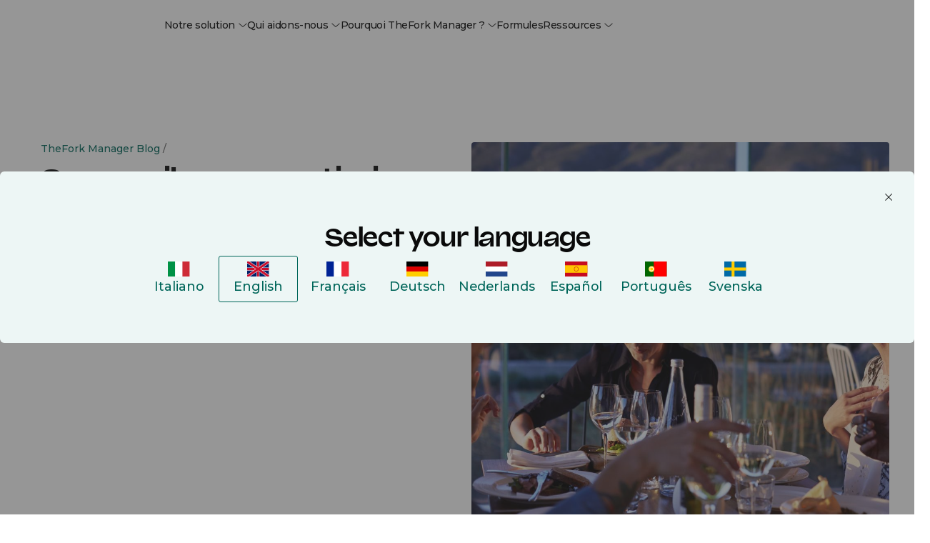

--- FILE ---
content_type: text/html; charset=UTF-8
request_url: https://www.theforkmanager.com/fr/blog/conseils-festival-lafourchette
body_size: 33424
content:
<!doctype html><html lang="fr"><head><script>var supportedLang = {};
</script>

  <!-- =========================
       1. FUNZIONI HUBSPOT (updateHubspotConsent)
  ========================== -->
  <script>
    function updateHubspotConsent(categories) {
      // Mappo le categorie Evidon -> HubSpot
      var analytics = categories['analytics & customisation'] === true;
      var advertisement = categories['advertising'] === true;
      var functionality = false;

      if (categories.all) {
        analytics = true;
        advertisement = true;
        functionality = true;
      }

      window.hsConsent = {
        analytics: analytics,
        advertisement: advertisement,
        functionality: functionality
      };

      window._hsp = window._hsp || [];
      window._hsq = window._hsq || [];
      window.dataLayer = window.dataLayer || [];

      window._hsp.push([
        'setHubSpotConsent',
        window.hsConsent
      ]);

      if (analytics) {
        // riabilito il tracking
        window._hsq.push(['doNotTrack', { track: true }]);
        window._hsq.push(['trackPageView']);
      }

      console.log('✅ Consenso HubSpot:', window.hsConsent);

      // Page view GTM solo se tfmBaseDL è definita
      try {
        window.dataLayer.push(
          Object.assign(
            { event: 'page_view' },
            typeof tfmBaseDL === 'function' ? tfmBaseDL() : {}
          )
        );
      } catch (e) {
        console.warn('[CONSENT] errore nel push su dataLayer:', e);
      }
    }
  </script>

  <!-- =========================
       2. SCRIPT EVIDON ORIGINALE (LOADER) + CALLBACK DOPO LOAD
       Le callback vengono attaccate DOPO che Evidon è completamente caricato
       per evitare che vengano sovrascritte dagli script di Evidon
  ========================== -->
  <script type="text/javascript">
    (function (id) {
      function append(scriptid, url, async) {
        var d = document,
          sn = 'script',
          f = d.getElementsByTagName(sn)[0];
        if (!f) f = d.head;
        var s = d.createElement(sn);
        s.async = async;
        s.id = scriptid;
        s.src = url;
        s.charset = 'utf-8';
        f.parentNode.insertBefore(s, f);
        console.log('[EVIDON] appended script:', scriptid, '->', url);
      }

      function is2parttld(value) {
        var tldindicators = ['co', 'com', 'info', 'web', 'gov', 'edu', 'biz', 'net', 'org'];
        var countryindicators = [
          'uk','us','fr','es','de','at','au','ae','be','br','ca','ch','cn','co','cz','dk','eg','eu',
          'fi','gb','gr','hk','hr','hu','ie','in','jp','mx','nl','no','nz','pl','ro','ru','se'
        ];
        return (tldindicators.indexOf(value) !== -1 || countryindicators.indexOf(value) !== -1);
      }

      function getRootDomain() {
        var parts = window.location.hostname.split('.');
        var rootDomain = '';

        if (parts.length === 2) {
          rootDomain = parts[0];
        } else if (parts.length > 2) {
          var part = parts[parts.length - 2];
          if (is2parttld(part)) {
            rootDomain = parts[parts.length - 3];
          } else {
            rootDomain = part;
          }
        }

        console.log('[EVIDON] computed rootDomain:', rootDomain || '(empty)');
        return rootDomain;
      }

      // Variabili per tracciare il consenso
      var consentGiven = false;
      
      // Funzione wrapper per updateHubspotConsent che previene doppie esecuzioni
      function handleConsentGiven(categories) {
        if (consentGiven) {
          console.log('[EVIDON] Consent already processed, skipping duplicate call');
          return;
        }
        consentGiven = true;
        console.log('[EVIDON] Consent given');
        updateHubspotConsent(categories);
      }

      // Funzione per attaccare le callback (definita qui per essere accessibile)
      function attachEvidonCallbacks() {
        if (!window.evidon) {
          console.warn('[EVIDON] evidon object non presente quando provo ad attaccare le callback');
          return;
        }
        
        // Se il consenso è già stato dato, non riattaccare le callback
        if (consentGiven) {
          console.log('[EVIDON] Consent already given, skipping callback attachment');
          return;
        }

        // priorConsent: viene chiamata:
        // - al click "Accept" del banner
        // - quando trova il cookie _evidon_consent_cookie (returning user)
        // - quando il sito non richiede consenso
        window.evidon.priorConsentCallback = function (categories, vendors, cookies) {
          console.log('[EVIDON] priorConsentCallback fired', { categories, vendors, cookies });
          handleConsentGiven(categories);
        };

        // consentChanged: utente che riapre il pannello e cambia le preferenze
        window.evidon.consentChangedCallback = function (categories, vendors, cookies) {
          console.log('[EVIDON] consentChangedCallback fired', { categories, vendors, cookies });
          handleConsentGiven(categories);
        };

        // Callback base (non toccano il consenso HubSpot, sono solo log/housekeeping)
        window.evidon.closeCallback = function () {
          console.log('[EVIDON] closeCallback fired (UI chiusa senza scelta esplicita)');
        };

        window.evidon.consentWithdrawnCallback = function () {
          console.log('[EVIDON] consentWithdrawnCallback fired');
          if (window.evidon && window.evidon.notice && typeof window.evidon.notice.dropSuppressionCookie === 'function') {
            window.evidon.notice.dropSuppressionCookie(30);
          }
        };

        window.evidon.consentDeclinedCallback = function () {
          console.log('[EVIDON] consentDeclinedCallback fired');
          if (window.evidon && window.evidon.notice && typeof window.evidon.notice.dropSuppressionCookie === 'function') {
            window.evidon.notice.dropSuppressionCookie(30);
          }
        };

        console.log('[EVIDON] Callbacks attached after Evidon scripts loaded');
      }

      // Inizializza l'oggetto evidon PRESERVANDO le proprietà esistenti (incluse le callback)
      if (!window.evidon) {
        window.evidon = {};
      }
      // Usa Object.assign per aggiungere proprietà senza sovrascrivere quelle esistenti
      // Questo preserva le callback se sono state definite prima
      Object.assign(window.evidon, {
        id: id,
        test: false // true per ambiente di test
      });
      
      // ATTACCA LE CALLBACK SUBITO (come da documentazione Evidon)
      // Questo garantisce che siano disponibili sia al primo load che ai reload successivi
      // quando Evidon rileva il cookie esistente
      console.log('[EVIDON] Attaching callbacks immediately (before Evidon scripts load)...');
      attachEvidonCallbacks();
      
      // Riattacca le callback dopo 2 secondi se sono state sovrascritte da Evidon
      // Questo è necessario perché Evidon potrebbe sovrascriverle quando carica i suoi script
      setTimeout(function() {
        if (!consentGiven && window.evidon) {
          // Verifica se le callback sono ancora quelle corrette
          var currentCallback = window.evidon.priorConsentCallback;
          if (!currentCallback || currentCallback.toString().indexOf('handleConsentGiven') === -1) {
            console.log('[EVIDON] Callbacks were overwritten, re-attaching after 2 seconds...');
            attachEvidonCallbacks();
          }
        }
      }, 2000);

      var cdn = '//c.evidon.com/',
          rootDomain = getRootDomain(),
          noticecdn = cdn + 'sitenotice/';

      append('evidon-notice', noticecdn + 'evidon-sitenotice-tag.js', false);
      append('evidon-location', cdn + 'geo/country.js', true);
      append('evidon-themes', noticecdn + id + '/snthemes.js', true);

      // come da doc: settingsV2.js
      if (rootDomain) {
        append(
          'evidon-settings',
          noticecdn + id + '/' + rootDomain + (window.evidon.test ? '/test' : '') + '/settingsV2.js',
          true
        );
      }


      console.log('[EVIDON] init complete, id:', id);
    })(1402);
  </script>

  
  
  <!-- =========================
       4. HUBSPOT: DISABLE CONSENT DEFAULT + DL BASE
  ========================== -->
  <script>
    // Queue HubSpot tracking
    window._hsq = window._hsq || [];
    window._hsp = window._hsp || [];

    // 1) HubSpot "do not track" di default
    window._hsq.push(['doNotTrack']);

    // 2) Disabilito il banner HubSpot (usa solo Evidon)
    window.disableHubSpotCookieBanner = true;

    // 3) Consenso iniziale tutto false
    window.hsConsent = {
      analytics: false,
      advertisement: false,
      functionality: false
    };

    window._hsp.push(['setHubSpotConsent', window.hsConsent]);

    const urlObj = new URL(window.location.href, window.location.origin);
    var language, category, subcategory;
    [language, category, subcategory] = urlObj.pathname.split('/').filter(Boolean);

    window.dlData = {
      browser_name: '',
      device_category: '',
      consent_analytics: false,
      consent_marketing: false,
      lead_source: 'unknown',
      lead_source_detail: '',
      user: {
        id: '0',
        status: 'guest'
      },
      page_market: 'fr',
      page_name: '8 conseils pour optimiser votre participation au Festival LaFourchette',
      page_path: '/fr/blog/conseils-festival-lafourchette',
      page_title: '8 conseils pour optimiser votre participation au Festival LaFourchette',
      page_url: 'https://www.theforkmanager.com/fr/blog/conseils-festival-lafourchette',
      category: category,
      subcategory: subcategory
    };

    window._hsp.push([
      'setHubSpotConsent',
      window.hsConsent
    ]);
  </script>

  <!-- =========================
       5. DATA LAYER, DEVICE/UA, tfmBaseDL
  ========================== -->
  <script>
    function getDebugPushLogFlag() {
      const params = new URLSearchParams(window.location.search);
      return params.get('debugPushLog') === '1';
    }
    const debugPushLog = getDebugPushLogFlag();

    /* Inizializza lo spazio globale */
    window.dataLayer = window.dataLayer || [];

    function getDeviceCategory() {
      const ua = navigator.userAgent || navigator.vendor || window.opera;

      // Mobile check
      if (/android/i.test(ua) && !/tablet/i.test(ua)) return 'mobile';
      if (/iPhone|iPod/i.test(ua)) return 'mobile';

      // Tablet check
      if (/iPad/i.test(ua) || (/android/i.test(ua) && /tablet/i.test(ua))) return 'tablet';
      if (/(tablet|ipad|playbook|silk)|(android(?!.*mobi))/i.test(ua)) return 'tablet';

      // Desktop fallback
      return 'desktop';
    }

    function getBrowserName() {
      const userAgent = navigator.userAgent;

      if (userAgent.includes('Firefox')) return 'Firefox';
      if (userAgent.includes('Edg')) return 'Edge';
      if (userAgent.includes('Chrome') && !userAgent.includes('Edg')) return 'Chrome';
      if (userAgent.includes('Safari') && !userAgent.includes('Chrome')) return 'Safari';
      if (userAgent.includes('OPR') || userAgent.includes('Opera')) return 'Opera';
      return 'Other';
    }

    /* Funzione helper: restituisce la struttura comune minima */
    function tfmBaseDL() {
      const pathnameParts = window.location.pathname.split('/').filter(Boolean);
      const language = 'fr' || 'en';
      const section = pathnameParts[1] || 'unknown';
      const subSection = pathnameParts[2] || 'unknown';

      window.dlData.consent_analytics = window.hsConsent.analytics || false;
      // Uso advertisement come "marketing"
      window.dlData.consent_marketing = window.hsConsent.advertisement || false;
      window.dlData.browser_name = getBrowserName();
      window.dlData.device_category = getDeviceCategory();

      return {
        page: {
          url: window.location.href,
          title: document.title,
          language: document.documentElement.lang || language,
          section: section,
          subSection: subSection,
          country: 'fr'
        },
        user: {
          id: '0',
          status: 'guest'
        },
        consent: window.hsConsent,
        ...window.dlData
      };
    }
  </script>

  <!-- =========================
       6. GOOGLE TAG MANAGER
  ========================== -->
  <script>
    console.log('debug gtm: ', dataLayer);

    (function(w,d,s,l,i){
      w[l]=w[l]||[];
      w[l].push({'gtm.start': new Date().getTime(), event:'gtm.js'});
      var f=d.getElementsByTagName(s)[0],
          j=d.createElement(s),
          dl=l!='dataLayer'?'&l='+l:'';
      j.async=true;
      j.src='https://www.googletagmanager.com/gtm.js?id='+i+dl;
      f.parentNode.insertBefore(j,f);
    })(window,document,'script','dataLayer','GTM-NNTS89Q');
  </script>
  <script>
let lang_vars = JSON.parse(localStorage.getItem("lang_vars")) || {};
const addTranslateLabel = (obj) => {
  console.log(obj)
  for (const key in obj) {
    if (!lang_vars.hasOwnProperty(key)) {
      lang_vars[key] = obj[key];
    }
  }
  //Salvo in storage
  localStorage.setItem("lang_vars", JSON.stringify(lang_vars));
}

const createCSVfromLangVar = () => {
  const data = JSON.parse(localStorage.getItem("lang_vars")) || {};

  const csvData = Object.entries(data).map(([key, value], index) => ({
    identity: key,
    ref_EN: value,
  }));

  return csvData;
}
</script>







<meta charset="utf-8">

  <meta name="viewport" content="width=device-width, initial-scale=1, maximum-scale=1"><title>8 conseils pour optimiser votre participation au Festival LaFourchette</title>
  <meta name="description" content="Vous participez au Festival LaFourchette de cet automne? Découvrez 8 astuces pour tirer profit de votre participation à cet évènement."><meta property="og:site_name" content="TheFork Manager">

  

  <link rel="icon" href="https://www.theforkmanager.com/hubfs/TheFOrm-Manager-favicon.svg" sizes="48x48" type="image/png">

  <!-- CSS -->
  <link type="text/css" rel="stylesheet" href="https://www.theforkmanager.com/hubfs/hub_generated/template_assets/1/223947360497/1768580563224/template_root.min.css">
  <link type="text/css" rel="stylesheet" href="https://www.theforkmanager.com/hubfs/hub_generated/template_assets/1/223932861670/1768820785742/template_override.min.css"><link rel="preconnect" href="https://fonts.googleapis.com">
  <link rel="preconnect" href="https://fonts.gstatic.com" crossorigin>
  <link href="https://fonts.googleapis.com/css2?family=Montserrat:ital,wght@0,100..900;1,100..900&amp;display=swap" rel="stylesheet">

  <style>
    @font-face {
      font-family: 'Valizas';
      src: url('https://www.theforkmanager.com/hubfs/raw_assets/public/d360-thefork-manager-2025/fonts/valizas/valizas-regular-webfont.woff2') format('woff2'),
           url('https://www.theforkmanager.com/hubfs/raw_assets/public/d360-thefork-manager-2025/fonts/valizas/valizas-regular-webfont.woff') format('woff');
      font-weight: 400;
      font-style: normal;
      font-display: swap;
    }

    @font-face {
      font-family: 'Valizas';
      src: url('https://www.theforkmanager.com/hubfs/raw_assets/public/d360-thefork-manager-2025/fonts/valizas/valizas-semibold-webfont.woff2') format('woff2'),
           url('https://www.theforkmanager.com/hubfs/raw_assets/public/d360-thefork-manager-2025/fonts/valizas/valizas-semibold-webfont.woff') format('woff');
      font-weight: 600;
      font-style: normal;
      font-display: swap;
    }

    @font-face {
      font-family: 'Valizas';
      src: url('https://www.theforkmanager.com/hubfs/raw_assets/public/d360-thefork-manager-2025/fonts/valizas/valizas-bold-new.woff2') format('woff2'),
           url('https://www.theforkmanager.com/hubfs/raw_assets/public/d360-thefork-manager-2025/fonts/valizas/valizas-bold-new.woff') format('woff');
      font-weight: bold;
      font-style: normal;
      font-display: swap;
    }

    @font-face {
      font-family: 'odyicon';
      src: url('https://www.theforkmanager.com/hubfs/raw_assets/public/d360-thefork-manager-2025/fonts/icomoon.eot?udcen8');
      src: url('https://www.theforkmanager.com/hubfs/raw_assets/public/d360-thefork-manager-2025/fonts/icomoon.eot?udcen8#iefix') format('embedded-opentype'),
           url('https://www.theforkmanager.com/hubfs/raw_assets/public/d360-thefork-manager-2025/fonts/icomoon.ttf?udcen8') format('truetype'),
           url('https://www.theforkmanager.com/hubfs/raw_assets/public/d360-thefork-manager-2025/fonts/icomoon.woff?udcen8') format('woff'),
           url('https://www.theforkmanager.com/hubfs/raw_assets/public/d360-thefork-manager-2025/fonts/icomoon.svg?udcen8#icomoon') format('svg');
      font-weight: normal;
      font-style: normal;
      font-display: block;
    }
  </style><script type="application/ld+json">
    {
      "@context": "https://schema.org",
      "@type": "WebSite",
      "url": "https://www.theforkmanager.com/",
      "name": "TheFork Manager",
      "alternateName": "TheFork Manager",
      "logo": {
        "@type": "ImageObject",
        "url": "https://www.theforkmanager.com/hubfs/144984776/TheFOrm-Manager-favicon.svg"
      }
    }
    </script>

  
  <meta name="viewport" content="width=device-width, initial-scale=1">

    
    <meta property="og:description" content="Vous participez au Festival LaFourchette de cet automne? Découvrez 8 astuces pour tirer profit de votre participation à cet évènement.">
    <meta property="og:title" content="8 conseils pour optimiser votre participation au Festival LaFourchette">
    <meta name="twitter:description" content="Vous participez au Festival LaFourchette de cet automne? Découvrez 8 astuces pour tirer profit de votre participation à cet évènement.">
    <meta name="twitter:title" content="8 conseils pour optimiser votre participation au Festival LaFourchette">

    

    
    <style>
a.cta_button{-moz-box-sizing:content-box !important;-webkit-box-sizing:content-box !important;box-sizing:content-box !important;vertical-align:middle}.hs-breadcrumb-menu{list-style-type:none;margin:0px 0px 0px 0px;padding:0px 0px 0px 0px}.hs-breadcrumb-menu-item{float:left;padding:10px 0px 10px 10px}.hs-breadcrumb-menu-divider:before{content:'›';padding-left:10px}.hs-featured-image-link{border:0}.hs-featured-image{float:right;margin:0 0 20px 20px;max-width:50%}@media (max-width: 568px){.hs-featured-image{float:none;margin:0;width:100%;max-width:100%}}.hs-screen-reader-text{clip:rect(1px, 1px, 1px, 1px);height:1px;overflow:hidden;position:absolute !important;width:1px}
</style>

<link rel="stylesheet" href="https://www.theforkmanager.com/hubfs/hub_generated/module_assets/1/233703619824/1764846240591/module_block-old-cta.min.css">
<link rel="stylesheet" href="https://www.theforkmanager.com/hubfs/hub_generated/module_assets/1/233741366517/1763658916934/module_header-contacts-redirector.min.css">
<link rel="stylesheet" href="https://www.theforkmanager.com/hubfs/hub_generated/module_assets/1/223932861662/1766058396439/module_navigation-mobile-nav.min.css">
<link rel="stylesheet" href="https://www.theforkmanager.com/hubfs/hub_generated/module_assets/1/303850491067/1763658136607/module_header-topbar.min.css">
<link class="hs-async-css" rel="preload" href="https://www.theforkmanager.com/hubfs/hub_generated/module_assets/1/223947362506/1763652499756/module_navigation-header-nav.min.css" as="style" onload="this.onload=null;this.rel='stylesheet'">
<noscript><link rel="stylesheet" href="https://www.theforkmanager.com/hubfs/hub_generated/module_assets/1/223947362506/1763652499756/module_navigation-header-nav.min.css"></noscript>
<link rel="stylesheet" href="https://www.theforkmanager.com/hubfs/hub_generated/module_assets/1/238238484668/1749134261691/module_login-cta.min.css">
<link rel="stylesheet" href="https://www.theforkmanager.com/hubfs/hub_generated/module_assets/1/233986916568/1760365129968/module_hero-blog-detail.min.css">
<link rel="stylesheet" href="https://www.theforkmanager.com/hubfs/hub_generated/module_assets/1/234523106515/1749135130149/module_blog-cta-sticky.min.css">

<style>
.module-blog-cta-sticky {
  /* Base styles */
  width: 100%;
}

/* Mobile specific styles */
@media (max-width: 991px) {
  .module-blog-cta-sticky {
    position: fixed;
    bottom: 0;
    left: 0;
    transform: translateY(100%);
    transition: transform 0.3s ease-in-out;
  }

  .module-blog-cta-sticky.visible {
    transform: translateY(0);
  }
}
</style>

<link rel="stylesheet" href="https://www.theforkmanager.com/hubfs/hub_generated/module_assets/1/283531444427/1767888771393/module_tfm-form-new-main.min.css">
    <script type="application/ld+json">
{
  "mainEntityOfPage" : {
    "@type" : "WebPage",
    "@id" : "https://www.theforkmanager.com/fr/blog/conseils-festival-lafourchette"
  },
  "author" : {
    "name" : "Arnaud Chevallier",
    "url" : "https://www.theforkmanager.com/fr/blog/author/arnaud-chevallier",
    "@type" : "Person"
  },
  "headline" : "8 conseils pour optimiser votre participation au Festival LaFourchette",
  "datePublished" : "2022-06-22T04:00:00.000Z",
  "dateModified" : "2025-05-12T22:03:06.042Z",
  "publisher" : {
    "name" : "La Fourchette SAS",
    "logo" : {
      "url" : "https://www.theforkmanager.com/hubfs/TFM-2025-website-assets/logos/thefork-manager-logo.svg",
      "@type" : "ImageObject"
    },
    "@type" : "Organization"
  },
  "@context" : "https://schema.org",
  "@type" : "BlogPosting",
  "image" : [ "https://www.theforkmanager.com/hubfs/Imported_Blog_Media/GettyImages_497822131.jpg" ]
}
</script>


    


<link rel="amphtml" href="https://www.theforkmanager.com/fr/blog/conseils-festival-lafourchette?hs_amp=true">

<meta property="og:image" content="https://www.theforkmanager.com/hubfs/Imported_Blog_Media/GettyImages_497822131.jpg">
<meta property="og:image:width" content="1024">
<meta property="og:image:height" content="1024">

<meta name="twitter:image" content="https://www.theforkmanager.com/hubfs/Imported_Blog_Media/GettyImages_497822131.jpg">


<meta property="og:url" content="https://www.theforkmanager.com/fr/blog/conseils-festival-lafourchette">
<meta name="twitter:card" content="summary_large_image">

<link rel="canonical" href="https://www.theforkmanager.com/fr/blog/conseils-festival-lafourchette">

<meta property="og:type" content="article">
<link rel="alternate" type="application/rss+xml" href="https://www.theforkmanager.com/fr/blog/rss.xml">
<meta name="twitter:domain" content="www.theforkmanager.com">
<script src="//platform.linkedin.com/in.js" type="text/javascript">
    lang: fr_FR
</script>

<meta http-equiv="content-language" content="fr">






<meta name="generator" content="HubSpot"></head>


<body data-system-page="" data-portal="144984776" class="app body-wrapper      hs-content-id-235616386241 hs-blog-post hs-blog-id-235443517629">
  <a href="#content" class="skip-link">Skip to content</a>

  <!-- Multilanguage form -->
  <div id="hs_cos_wrapper_multilanguage_form" class="hs_cos_wrapper hs_cos_wrapper_widget hs_cos_wrapper_type_module" style="" data-hs-cos-general-type="widget" data-hs-cos-type="module">

  

  

  

  

  

  

  

  




	

	

	

	

	

	




<!-- Multilanguage form privacy item: {privacy_text=Je souhaite recevoir des communications de TheFork., privacy_description=En cliquant sur "Suivant" j'accepte la <a href="https://www.theforkmanager.com/fr/informations-legales" rel="noopener">Politique de confidentialité</a> de TheFork.} -->


<!-- html_lang___: fr -->
<!-- Multilanguage form strings: [{type=text, text={label_text=Prénom, placeholder=Prénom}, checkbox={}, dropdown={option=[]}, multiplecheckbox={option=[]}, property_internal_name=firstname}, {type=dropdown, text={}, checkbox={}, dropdown={option=[{option_key=I own a restaurant and I want to learn about TheFork Manager, option_value=Je suis propriétaire d'un restaurant et je souhaite en savoir plus sur TheFork Manager}, {option_key=I am a diner and I want to book a reservation, option_value=Je souhaite réserver un restaurant}, {option_key=I am looking for a job in a restaurant, option_value=Je cherche un emploi dans un restaurant}], label_text=Pourquoi nous contactez-vous?}, multiplecheckbox={option=[]}, property_internal_name=contact_choice}, {type=text, text={label_text=Nom, placeholder=Nom}, checkbox={}, dropdown={option=[]}, multiplecheckbox={option=[]}, property_internal_name=lastname}, {type=text, text={label_text=Adresse e-mail, placeholder=Adresse e-mail}, checkbox={}, dropdown={option=[]}, multiplecheckbox={option=[]}, property_internal_name=email}, {type=text, text={label_text=Numéro de téléphone}, checkbox={}, dropdown={option=[]}, multiplecheckbox={option=[]}, property_internal_name=phone}, {type=text, text={label_text=Quel est le nom de votre restaurant ?}, checkbox={}, dropdown={option=[]}, multiplecheckbox={option=[]}, property_internal_name=company}, {type=text, text={label_text=Et son adresse ?, placeholder=Et son adresse ?}, checkbox={}, dropdown={option=[]}, multiplecheckbox={option=[]}, property_internal_name=address}, {type=text, text={label_text=Quelle est l'addition moyenne par client ?}, checkbox={}, dropdown={option=[]}, multiplecheckbox={option=[]}, property_internal_name=average_bill__c}] -->

<!-- Multilanguage errors: [{error_label=Please complete this required field., error_value=Veuillez remplir tous les champs requis.}, {error_label=This field is required., error_value=Veuillez remplir ce champ obligatoire.}, {error_label=Email must be formatted correctly., error_value=L'adresse e-mail doit être indiquée dans un format approprié.}, {error_label=Please enter a valid email address., error_value=Saisissez une adresse e-mail valide.}, {error_label=Email must be valid., error_value=Saisissez une adresse e-mail valide.}, {error_label=Please complete all required fields., error_value=Veuillez remplir ce champ obligatoire.}] -->

<!-- Multilanguage form errors: [{error_label=Please complete this required field., error_value=Veuillez remplir tous les champs requis.}, {error_label=This field is required., error_value=Veuillez remplir ce champ obligatoire.}, {error_label=Email must be formatted correctly., error_value=L'adresse e-mail doit être indiquée dans un format approprié.}, {error_label=Please enter a valid email address., error_value=Saisissez une adresse e-mail valide.}, {error_label=Email must be valid., error_value=Saisissez une adresse e-mail valide.}, {error_label=Please complete all required fields., error_value=Veuillez remplir ce champ obligatoire.}] -->

<!-- Multilanguage form privacy: [{privacy_text=Je souhaite recevoir des communications de TheFork., privacy_description=En cliquant sur "Suivant" j'accepte la <a href="https://www.theforkmanager.com/fr/informations-legales" rel="noopener">Politique de confidentialité</a> de TheFork.}] -->

<script>
  /***********************
   * ⚪️ TRADUZIONI UI
   ***********************/
  let translatedMap = {};
  let translatedField = {};
  const translation = null;
  const translatedFieldsLang = [{"checkbox":{},"dropdown":{"option":[]},"multiplecheckbox":{"option":[]},"property_internal_name":"firstname","text":{"label_text":"Prénom","placeholder":"Prénom"},"type":"text"},{"checkbox":{},"dropdown":{"label_text":"Pourquoi nous contactez-vous?","option":[{"option_key":"I own a restaurant and I want to learn about TheFork Manager","option_value":"Je suis propriétaire d'un restaurant et je souhaite en savoir plus sur TheFork Manager"},{"option_key":"I am a diner and I want to book a reservation","option_value":"Je souhaite réserver un restaurant"},{"option_key":"I am looking for a job in a restaurant","option_value":"Je cherche un emploi dans un restaurant"}]},"multiplecheckbox":{"option":[]},"property_internal_name":"contact_choice","text":{},"type":"dropdown"},{"checkbox":{},"dropdown":{"option":[]},"multiplecheckbox":{"option":[]},"property_internal_name":"lastname","text":{"label_text":"Nom","placeholder":"Nom"},"type":"text"},{"checkbox":{},"dropdown":{"option":[]},"multiplecheckbox":{"option":[]},"property_internal_name":"email","text":{"label_text":"Adresse e-mail","placeholder":"Adresse e-mail"},"type":"text"},{"checkbox":{},"dropdown":{"option":[]},"multiplecheckbox":{"option":[]},"property_internal_name":"phone","text":{"label_text":"Numéro de téléphone"},"type":"text"},{"checkbox":{},"dropdown":{"option":[]},"multiplecheckbox":{"option":[]},"property_internal_name":"company","text":{"label_text":"Quel est le nom de votre restaurant ?"},"type":"text"},{"checkbox":{},"dropdown":{"option":[]},"multiplecheckbox":{"option":[]},"property_internal_name":"address","text":{"label_text":"Et son adresse ?","placeholder":"Et son adresse ?"},"type":"text"},{"checkbox":{},"dropdown":{"option":[]},"multiplecheckbox":{"option":[]},"property_internal_name":"average_bill__c","text":{"label_text":"Quelle est l'addition moyenne par client ?"},"type":"text"}];
  
  /*const ERROR_I18N = {
    "please complete this required field.": "Campo obbligatorio",
    "please complete this required field":  "Campo obbligatorio",
    "this field is required":               "Campo obbligatorio",
    "email must be formatted correctly.":   "Inserisci un'email valida",
    "email must be formatted correctly":    "Inserisci un'email valida",
    "please enter a valid email address":   "Inserisci un'email valida",
    "email must be valid":                  "Inserisci un'email valida",
    "please complete all required fields.": "Compila tutti i campi obbligatori",
    "please complete all required fields":  "Compila tutti i campi obbligatori"
  };*/

  let ERROR_I18N = [{"error_label":"Please complete this required field.","error_value":"Veuillez remplir tous les champs requis."},{"error_label":"This field is required.","error_value":"Veuillez remplir ce champ obligatoire."},{"error_label":"Email must be formatted correctly.","error_value":"L'adresse e-mail doit être indiquée dans un format approprié."},{"error_label":"Please enter a valid email address.","error_value":"Saisissez une adresse e-mail valide."},{"error_label":"Email must be valid.","error_value":"Saisissez une adresse e-mail valide."},{"error_label":"Please complete all required fields.","error_value":"Veuillez remplir ce champ obligatoire."}];
  if(typeof ERROR_I18N == "string"  && ERROR_I18N?.length) {
    ERROR_I18N = JSON.parse(ERROR_I18N);
  }

  let PRIVACY_I18N = [{"privacy_description":"En cliquant sur \"Suivant\" j'accepte la <a href=\"https://www.theforkmanager.com/fr/informations-legales\" rel=\"noopener\">Politique de confidentialité</a> de TheFork.","privacy_text":"Je souhaite recevoir des communications de TheFork."}];
  if(typeof PRIVACY_I18N == "string" && PRIVACY_I18N?.length) {
    PRIVACY_I18N = JSON.parse(PRIVACY_I18N);
  }
  console.log("PRIVACY_I18N:", PRIVACY_I18N);
</script></div>
   
  <!-- Country thresholds -->
  

  <script type="text/javascript">
    let countryThresholds = {};
    
      countryThresholds["ES"] = 15;
    
      countryThresholds["FR"] = 18;
    
      countryThresholds["IT"] = 15;
    
      countryThresholds["SE"] = 150;
    
      countryThresholds["BE"] = 18;
    
      countryThresholds["CH"] = 20;
    
      countryThresholds["NL"] = 15;
    
      countryThresholds["PT"] = 10;
    
      countryThresholds["MC"] = 20;
    
      countryThresholds["AU"] = 20;
    
      countryThresholds["GB"] = 15;
    
      countryThresholds["DE"] = 15;
    
      countryThresholds["AT"] = 15;
    
      countryThresholds["PL"] = 38;
    
      countryThresholds["IE"] = 15;
    
      countryThresholds["AE"] = 15;
    
    console.log(countryThresholds);    
  </script>

  <!-- Start: Country Restricted List -->
  
  
      
      
  
      
  
  <!-- End: Country Restricted List -->

  <div id="hs_cos_wrapper_module_17464700640633" class="hs_cos_wrapper hs_cos_wrapper_widget hs_cos_wrapper_type_module" style="" data-hs-cos-general-type="widget" data-hs-cos-type="module">
</div>
  <!-- Start: Layer UI to cover body content -->
  <div class="layer-background-overlay"></div>
  <!-- End: Layer UI to cover body content -->

  
  
  
  
  <!-- Start: Header -->
    <!-- Start: topbar -->
    <div id="hs_cos_wrapper_module_176355083261110" class="hs_cos_wrapper hs_cos_wrapper_widget hs_cos_wrapper_type_module" style="" data-hs-cos-general-type="widget" data-hs-cos-type="module"></div>
    <!-- End: topbar -->
    <div data-global-resource-path="d360-thefork-manager-2025/templates/partials/global/header.html">


<header class="headermain ">
  <div class="header-outer">
    <div class="header-inner">
      <!-- hereee https://www.theforkmanager.com/fr --- fr -->
      <!-- Start: Logo -->
      <div class="site-logo">
        <a data-cta-id="site_logo" data-cta-type="image" data-cta-position="navbar" data-cta-url="" data-cta-label="theFork Manager" class="trigger-modale" href="https://www.theforkmanager.com/fr">
          <img class="logo-positive" src="https://www.theforkmanager.com/hubfs/raw_assets/public/d360-thefork-manager-2025/images/thefork-manager-logo.svg" alt="https://www.theforkmanager.com/frfr" width="146" height="45">
          <img class="logo-negative" src="https://www.theforkmanager.com/hubfs/raw_assets/public/d360-thefork-manager-2025/images/thefork-manager-logo-negative.svg" alt="https://www.theforkmanager.com/frfr" width="146" height="45">
        </a>
      </div>
      <!-- End: Logo -->
      <div class="header-nav-main">
        <div id="hs_cos_wrapper_main_navigation" class="hs_cos_wrapper hs_cos_wrapper_widget hs_cos_wrapper_type_module" style="" data-hs-cos-general-type="widget" data-hs-cos-type="module">













<!-- Start: Meganav -->
<nav class="main-nav">
  <ul class="no-margin no-style">

    
      <li class="item-nav has-sub-item" data-sub-item="1">
        
        <a href="javascript:void(0)" class="like-a-link body-color no-animation">
          Notre solution
          
          <span class="ody-icon icon-chevron-down"></span>
          
        </a>
      </li>
    
      <li class="item-nav has-sub-item" data-sub-item="2">
        
        <a href="javascript:void(0)" class="like-a-link body-color no-animation">
          Qui aidons-nous
          
          <span class="ody-icon icon-chevron-down"></span>
          
        </a>
      </li>
    
      <li class="item-nav has-sub-item" data-sub-item="3">
        
        <a href="javascript:void(0)" class="like-a-link body-color no-animation">
          Pourquoi TheFork Manager ?
          
          <span class="ody-icon icon-chevron-down"></span>
          
        </a>
      </li>
    
      <li class="item-nav ">
        
        <a href="https://www.theforkmanager.com/fr/logiciel-restauration-prix" class="like-a-link body-color no-animation">
          Formules
          
        </a>
      </li>
    
      <li class="item-nav has-sub-item" data-sub-item="5">
        
        <a href="javascript:void(0)" class="like-a-link body-color no-animation">
          Ressources
          
          <span class="ody-icon icon-chevron-down"></span>
          
        </a>
      </li>
    
  </ul>
</nav>
<!-- End: Meganav -->












<div class="meganav">
<!-- Start: Meganav panels -->




<div class="item-subnav panel-full-width " data-element="sub-1" style="visibility: hidden">
  <div class="item-subnav-outer z-shadow-5 theme-light">
    <div class="item-subnav-inner"> 
      
        
<div class="template-nav nav-solution">
  <div class="template-nav-inner ody-row">

  
    <!-- Start: nav column -->
    <div class="template-nav-column col-md-3">
    
      
      <div class="block-item">
        <div class="nav-item-text">
          <a data-cta-id="nav_item_link" data-cta-type="text_link" data-cta-position="mainnav" data-cta-url="https://www.theforkmanager.com/fr/attirer-clients-restaurant" data-cta-label="Attirer plus de clients" href="https://www.theforkmanager.com/fr/attirer-clients-restaurant">
            <span class="h4">Attirer plus de clients</span>
          </a>
          <p class="sf-14 type-medium nav-item-description">Accueillez plus de clients dans votre restaurant</p>
          
        </div>
        <a data-cta-id="nav_item_link" data-cta-type="text_link" data-cta-position="mainnav" data-cta-url="https://www.theforkmanager.com/fr/attirer-clients-restaurant" data-cta-label="En savoir plus" class="ui-animated-underline sf-14" href="https://www.theforkmanager.com/fr/attirer-clients-restaurant">
          <span>En savoir plus</span>
          <span class="ody-icon icon-arrow-right"></span>
        </a>
      </div>
    

    <div class="block-item">
    
    </div>
    
    </div>
    <!-- End: nav column -->
  
    <!-- Start: nav column -->
    <div class="template-nav-column col-md-3">
    
      
      <div class="block-item">
        <div class="nav-item-text">
          <a data-cta-id="nav_item_link" data-cta-type="text_link" data-cta-position="mainnav" data-cta-url="https://www.theforkmanager.com/fr/logiciel-restauration" data-cta-label="Gérer votre restaurant" href="https://www.theforkmanager.com/fr/logiciel-restauration">
            <span class="h4">Gérer votre restaurant</span>
          </a>
          <p class="sf-14 type-medium nav-item-description">Simplifiez les opérations de votre restaurant</p>
          
        </div>
        <a data-cta-id="nav_item_link" data-cta-type="text_link" data-cta-position="mainnav" data-cta-url="https://www.theforkmanager.com/fr/logiciel-restauration" data-cta-label="En savoir plus" class="ui-animated-underline sf-14" href="https://www.theforkmanager.com/fr/logiciel-restauration">
          <span>En savoir plus</span>
          <span class="ody-icon icon-arrow-right"></span>
        </a>
      </div>
    

    <div class="block-item">
    
      
      
        <div class="ui-nav-item">
          <a data-cta-id="nav_item_link" data-cta-type="text_link" data-cta-position="mainnav" data-cta-url="https://www.theforkmanager.com/fr/application-gestion-reservation-restaurant" data-cta-label="Gestion des réservations et du service" class="link-action-card" href="https://www.theforkmanager.com/fr/application-gestion-reservation-restaurant"></a>
          <div class="ui-nav-item-inner">
            <div>
              <span class="ody-icon icon-calendar-thirty-two"></span>
            </div>
            <div>            
              <p class="sf-15 sf-14 nav-item-title">Gestion des réservations et du service</p>
              
            </div>
          </div>
        </div>
      
    
      
      
        <div class="ui-nav-item">
          <a data-cta-id="nav_item_link" data-cta-type="text_link" data-cta-position="mainnav" data-cta-url="https://www.theforkmanager.com/fr/rentabilite-restaurant" data-cta-label="Optimisation de la performance" class="link-action-card" href="https://www.theforkmanager.com/fr/rentabilite-restaurant"></a>
          <div class="ui-nav-item-inner">
            <div>
              <span class="ody-icon icon-chart-line"></span>
            </div>
            <div>            
              <p class="sf-15 sf-14 nav-item-title">Optimisation de la performance</p>
              
            </div>
          </div>
        </div>
      
    
      
      
        <div class="ui-nav-item">
          <a data-cta-id="nav_item_link" data-cta-type="text_link" data-cta-position="mainnav" data-cta-url="https://www.theforkmanager.com/fr/comment-fideliser-sa-clientele-restaurant" data-cta-label="Fidélisation des clients" class="link-action-card" href="https://www.theforkmanager.com/fr/comment-fideliser-sa-clientele-restaurant"></a>
          <div class="ui-nav-item-inner">
            <div>
              <span class="ody-icon icon-heart"></span>
            </div>
            <div>            
              <p class="sf-15 sf-14 nav-item-title">Fidélisation des clients</p>
              
            </div>
          </div>
        </div>
      
    
    </div>
    
    </div>
    <!-- End: nav column -->
  
    <!-- Start: nav column -->
    <div class="template-nav-column col-md-3">
    
      
      <div class="block-item">
        <div class="nav-item-text">
          <a data-cta-id="nav_item_link" data-cta-type="text_link" data-cta-position="mainnav" data-cta-url="https://www.theforkmanager.com/fr/consultant-restauration" data-cta-label="Experts de la restauration à votre service" href="https://www.theforkmanager.com/fr/consultant-restauration">
            <span class="h4">Experts de la restauration à votre service</span>
          </a>
          <p class="sf-14 type-medium nav-item-description">Nous avons les meilleurs conseillers, experts du secteur pour vous aider</p>
          
        </div>
        <a data-cta-id="nav_item_link" data-cta-type="text_link" data-cta-position="mainnav" data-cta-url="https://www.theforkmanager.com/fr/consultant-restauration" data-cta-label="En savoir plus" class="ui-animated-underline sf-14" href="https://www.theforkmanager.com/fr/consultant-restauration">
          <span>En savoir plus</span>
          <span class="ody-icon icon-arrow-right"></span>
        </a>
      </div>
    

    <div class="block-item">
    
    </div>
    
    </div>
    <!-- End: nav column -->
  
    <!-- Start: nav column -->
    <div class="template-nav-column col-md-3">
    
      
      <div class="block-item">
        <div class="nav-item-text">
          <a data-cta-id="nav_item_link" data-cta-type="text_link" data-cta-position="mainnav" data-cta-url="https://www.theforkmanager.com/fr/que-thefork-manager-vous-apporte" data-cta-label="Ce que TheFork Manager vous apporte" href="https://www.theforkmanager.com/fr/que-thefork-manager-vous-apporte">
            <span class="h4">Ce que TheFork Manager vous apporte</span>
          </a>
          <p class="sf-14 type-medium nav-item-description">Explorez tout le potentiel de notre solution</p>
          
        </div>
        <a data-cta-id="nav_item_link" data-cta-type="text_link" data-cta-position="mainnav" data-cta-url="https://www.theforkmanager.com/fr/que-thefork-manager-vous-apporte" data-cta-label="En savoir plus" class="ui-animated-underline sf-14" href="https://www.theforkmanager.com/fr/que-thefork-manager-vous-apporte">
          <span>En savoir plus</span>
          <span class="ody-icon icon-arrow-right"></span>
        </a>
      </div>
    

    <div class="block-item">
    
    </div>
    
    </div>
    <!-- End: nav column -->
  
  </div>
</div>

      
    </div>
  </div>
  <div class="overlay"></div>
</div>




<div class="item-subnav panel-full-width " data-element="sub-2" style="visibility: hidden">
  <div class="item-subnav-outer z-shadow-5 theme-light">
    <div class="item-subnav-inner"> 
      
        
<div class="template-nav nav-solution">
  <div class="template-nav-inner ody-row">

  
    <!-- Start: nav column -->
    <div class="template-nav-column col-md-3">
    
      
      <div class="block-item">
        <div class="nav-item-text">
          <a data-cta-id="nav_item_link" data-cta-type="text_link" data-cta-position="mainnav" data-cta-url="https://www.theforkmanager.com/fr/comment-promouvoir-nouveau-restaurant" data-cta-label="Nouveaux restaurants" href="https://www.theforkmanager.com/fr/comment-promouvoir-nouveau-restaurant">
            <span class="h4">Nouveaux restaurants</span>
          </a>
          <p class="sf-14 type-medium nav-item-description">Lancez-vous sur le marché en toute confiance. Laissez TheFork Manager être votre tremplin vers le succès</p>
          
        </div>
        <a data-cta-id="nav_item_link" data-cta-type="text_link" data-cta-position="mainnav" data-cta-url="https://www.theforkmanager.com/fr/comment-promouvoir-nouveau-restaurant" data-cta-label="En savoir plus" class="ui-animated-underline sf-14" href="https://www.theforkmanager.com/fr/comment-promouvoir-nouveau-restaurant">
          <span>En savoir plus</span>
          <span class="ody-icon icon-arrow-right"></span>
        </a>
      </div>
    

    <div class="block-item">
    
    </div>
    
    </div>
    <!-- End: nav column -->
  
    <!-- Start: nav column -->
    <div class="template-nav-column col-md-3">
    
      
      <div class="block-item">
        <div class="nav-item-text">
          <a data-cta-id="nav_item_link" data-cta-type="text_link" data-cta-position="mainnav" data-cta-url="https://www.theforkmanager.com/fr/logiciel-marketing-restaurant" data-cta-label="Restaurants traditionnels" href="https://www.theforkmanager.com/fr/logiciel-marketing-restaurant">
            <span class="h4">Restaurants traditionnels</span>
          </a>
          <p class="sf-14 type-medium nav-item-description">Valorisez votre histoire avec les outils TheFork Manager conçus pour les restaurants bien établis</p>
          
        </div>
        <a data-cta-id="nav_item_link" data-cta-type="text_link" data-cta-position="mainnav" data-cta-url="https://www.theforkmanager.com/fr/logiciel-marketing-restaurant" data-cta-label="En savoir plus" class="ui-animated-underline sf-14" href="https://www.theforkmanager.com/fr/logiciel-marketing-restaurant">
          <span>En savoir plus</span>
          <span class="ody-icon icon-arrow-right"></span>
        </a>
      </div>
    

    <div class="block-item">
    
    </div>
    
    </div>
    <!-- End: nav column -->
  
    <!-- Start: nav column -->
    <div class="template-nav-column col-md-3">
    
      
      <div class="block-item">
        <div class="nav-item-text">
          <a data-cta-id="nav_item_link" data-cta-type="text_link" data-cta-position="mainnav" data-cta-url="https://www.theforkmanager.com/fr/marketing-restaurants-etoiles-michelin" data-cta-label="Restaurants MICHELIN" href="https://www.theforkmanager.com/fr/marketing-restaurants-etoiles-michelin">
            <span class="h4">Restaurants MICHELIN</span>
          </a>
          <p class="sf-14 type-medium nav-item-description">Faites vivre des expériences inoubliables avec le soutien de TheFork Manager</p>
          
        </div>
        <a data-cta-id="nav_item_link" data-cta-type="text_link" data-cta-position="mainnav" data-cta-url="https://www.theforkmanager.com/fr/marketing-restaurants-etoiles-michelin" data-cta-label="En savoir plus" class="ui-animated-underline sf-14" href="https://www.theforkmanager.com/fr/marketing-restaurants-etoiles-michelin">
          <span>En savoir plus</span>
          <span class="ody-icon icon-arrow-right"></span>
        </a>
      </div>
    

    <div class="block-item">
    
    </div>
    
    </div>
    <!-- End: nav column -->
  
    <!-- Start: nav column -->
    <div class="template-nav-column col-md-3">
    
      
      <div class="block-item">
        <div class="nav-item-text">
          <a data-cta-id="nav_item_link" data-cta-type="text_link" data-cta-position="mainnav" data-cta-url="https://www.theforkmanager.com/fr/logiciel-chaines-restaurants" data-cta-label="Groupes de restaurants" href="https://www.theforkmanager.com/fr/logiciel-chaines-restaurants">
            <span class="h4">Groupes de restaurants</span>
          </a>
          <p class="sf-14 type-medium nav-item-description">Gérez facilement votre groupe de restaurants avec des analyses  et des conseils à portée de main</p>
          
        </div>
        <a data-cta-id="nav_item_link" data-cta-type="text_link" data-cta-position="mainnav" data-cta-url="https://www.theforkmanager.com/fr/logiciel-chaines-restaurants" data-cta-label="En savoir plus" class="ui-animated-underline sf-14" href="https://www.theforkmanager.com/fr/logiciel-chaines-restaurants">
          <span>En savoir plus</span>
          <span class="ody-icon icon-arrow-right"></span>
        </a>
      </div>
    

    <div class="block-item">
    
    </div>
    
    </div>
    <!-- End: nav column -->
  
  </div>
</div>

      
    </div>
  </div>
  <div class="overlay"></div>
</div>




<div class="item-subnav panel-full-width " data-element="sub-3" style="visibility: hidden">
  <div class="item-subnav-outer z-shadow-5 theme-light">
    <div class="item-subnav-inner"> 
      
        
<div class="template-nav nav-why-tfm">
  <div class="template-nav-inner ody-row">

  
    
      <!-- Start: nav column -->
      <div class="template-nav-column col-md-3">
      
        
        <div class="block-item">
          <div class="nav-item-text">            
            <a data-cta-id="nav_item_link" data-cta-type="text_link" data-cta-position="mainnav" data-cta-url="https://www.theforkmanager.com/fr/pourquoi-thefork-manager" data-cta-label="Pourquoi TheFork Manager ?" href="https://www.theforkmanager.com/fr/pourquoi-thefork-manager">
              <span class="h4">Pourquoi TheFork Manager ?</span>
            </a>
            <p class="sf-14 type-medium nav-item-description">Découvrez ce qui fait de TheFork Manager un logiciel unique pour une gestion de restaurant simplifiée</p>
            
          </div>
          <a data-cta-id="nav_item_link" data-cta-type="text_link" data-cta-position="mainnav" data-cta-url="https://www.theforkmanager.com/fr/pourquoi-thefork-manager" data-cta-label="En savoir plus" class="ui-animated-underline sf-14" href="https://www.theforkmanager.com/fr/pourquoi-thefork-manager">
            <span>En savoir plus</span>
            <span class="ody-icon icon-arrow-right"></span>
          </a>
        </div>
      

      <div class="block-item">
      
      </div>
      
      </div>
    <!-- End: nav column -->
    

  
    

    <div class="template-nav-column col-md-6">
      <div class="ody-row">
        <div class="template-nav-column no-border list-nav-items">
        
          <div>
            <div class="ui-nav-item">
              <a data-cta-id="nav_item_link" data-cta-type="texttem_link" data-cta-position="mainnav" data-cta-url="" data-cta-label="Attirer plus de clients" class="link-action-card" href="https://www.theforkmanager.com/fr/attirer-clients-restaurant"></a>
              <div class="ui-nav-item-inner">
                <div><span class="ody-icon icon-fork-spoon"></span></div>
                <div>
                  <p class="sf-15 sf-14 nav-item-title">Attirer plus de clients</p>
                  
                    <p class="sf-14 nav-item-description">Ouvrez vos portes aux passionnés de gastronomie</p>
                  
                </div>
              </div>
            </div>
          </div>
        
          <div>
            <div class="ui-nav-item">
              <a data-cta-id="nav_item_link" data-cta-type="texttem_link" data-cta-position="mainnav" data-cta-url="https://www.theforkmanager.com/fr/attirer-clients-restaurant" data-cta-label="Partenariats exclusifs" class="link-action-card" href="https://www.theforkmanager.com/fr/partenariat-restaurant"></a>
              <div class="ui-nav-item-inner">
                <div><span class="ody-icon icon-application-effect"></span></div>
                <div>
                  <p class="sf-15 sf-14 nav-item-title">Partenariats exclusifs</p>
                  
                    <p class="sf-14 nav-item-description">Le meilleur pour vous.</p>
                  
                </div>
              </div>
            </div>
          </div>
        
          <div>
            <div class="ui-nav-item">
              <a data-cta-id="nav_item_link" data-cta-type="texttem_link" data-cta-position="mainnav" data-cta-url="https://www.theforkmanager.com/fr/partenariat-restaurant" data-cta-label="Gérer votre restaurant" class="link-action-card" href="https://www.theforkmanager.com/fr/logiciel-restauration"></a>
              <div class="ui-nav-item-inner">
                <div><span class="ody-icon icon-calendar-thirty-two"></span></div>
                <div>
                  <p class="sf-15 sf-14 nav-item-title">Gérer votre restaurant</p>
                  
                    <p class="sf-14 nav-item-description">Optimisez les opérations de votre restaurant</p>
                  
                </div>
              </div>
            </div>
          </div>
        
          <div>
            <div class="ui-nav-item">
              <a data-cta-id="nav_item_link" data-cta-type="texttem_link" data-cta-position="mainnav" data-cta-url="https://www.theforkmanager.com/fr/logiciel-restauration" data-cta-label="Intégrations" class="link-action-card" href="https://www.theforkmanager.com/fr/integrations-logiciels-restaurants"></a>
              <div class="ui-nav-item-inner">
                <div><span class="ody-icon icon-application-one"></span></div>
                <div>
                  <p class="sf-15 sf-14 nav-item-title">Intégrations</p>
                  
                    <p class="sf-14 nav-item-description">Votre guide pour toutes les intégrations avec TheFork Manager</p>
                  
                </div>
              </div>
            </div>
          </div>
        
          <div>
            <div class="ui-nav-item">
              <a data-cta-id="nav_item_link" data-cta-type="texttem_link" data-cta-position="mainnav" data-cta-url="https://www.theforkmanager.com/fr/integrations-logiciels-restaurants" data-cta-label="Consultant en restauration : nos experts à votre service" class="link-action-card" href="https://www.theforkmanager.com/fr/consultant-restauration"></a>
              <div class="ui-nav-item-inner">
                <div><span class="ody-icon icon-star"></span></div>
                <div>
                  <p class="sf-15 sf-14 nav-item-title">Consultant en restauration : nos experts à votre service</p>
                  
                    <p class="sf-14 nav-item-description">Un soutien professionnel et personnalisé</p>
                  
                </div>
              </div>
            </div>
          </div>
        
          <div>
            <div class="ui-nav-item">
              <a data-cta-id="nav_item_link" data-cta-type="texttem_link" data-cta-position="mainnav" data-cta-url="https://www.theforkmanager.com/fr/consultant-restauration" data-cta-label="Nous innovons avec vous &amp; pour vous" class="link-action-card" href="https://www.theforkmanager.com/fr/nous-innovons-vous-vous"></a>
              <div class="ui-nav-item-inner">
                <div><span class="ody-icon icon-heart"></span></div>
                <div>
                  <p class="sf-15 sf-14 nav-item-title">Nous innovons avec vous &amp; pour vous</p>
                  
                    <p class="sf-14 nav-item-description">Les nouveautés de notre logiciel</p>
                  
                </div>
              </div>
            </div>
          </div>
        
        </div>

      </div>
    </div>
    

  
    
      <!-- Start: nav column -->
      <div class="template-nav-column col-md-3">
      
        
        <div class="block-item">
          <div class="nav-item-text">            
            <a data-cta-id="nav_item_link" data-cta-type="text_link" data-cta-position="mainnav" data-cta-url="/fr/blog/tag/témoignages" data-cta-label="Nos clients parlent pour nous" href="/fr/blog/tag/témoignages">
              <span class="h4">Nos clients parlent pour nous</span>
            </a>
            <p class="sf-14 type-medium nav-item-description">Écoutez ceux qui savent le mieux - nos clients</p>
            
          </div>
          <a data-cta-id="nav_item_link" data-cta-type="text_link" data-cta-position="mainnav" data-cta-url="/fr/blog/tag/témoignages" data-cta-label="En savoir plus" class="ui-animated-underline sf-14" href="/fr/blog/tag/témoignages">
            <span>En savoir plus</span>
            <span class="ody-icon icon-arrow-right"></span>
          </a>
        </div>
      

      <div class="block-item">
      
      </div>
      
      </div>
    <!-- End: nav column -->
    

  

  </div>
</div>

      
    </div>
  </div>
  <div class="overlay"></div>
</div>




<div class="item-subnav  " data-element="sub-4" style="visibility: hidden">
  <div class="item-subnav-outer z-shadow-5 theme-light">
    <div class="item-subnav-inner"> 
      
        

      
    </div>
  </div>
  <div class="overlay"></div>
</div>




<div class="item-subnav  panel-medium" data-element="sub-5" style="visibility: hidden">
  <div class="item-subnav-outer z-shadow-5 theme-light">
    <div class="item-subnav-inner"> 
      
        
<div class="template-nav nav-resources ">
  <div class="template-nav-inner">
  
  
    
      <div class="template-nav-column">
      <p class="type-light upper sf-14">Ressources</p>
        
          <div class="ui-nav-item">
            <a data-cta-id="nav_item_link" data-cta-type="text_link" data-cta-position="mainnav" data-cta-url="" data-cta-label="Blog" class="link-action-card" href="https://www.theforkmanager.com/fr/blog"></a>
            <div class="ui-nav-item-inner">
              <div>
                <span class="ody-icon icon-edit"></span>
              </div>                  
              <div>            
                <p class="sf-14 nav-item-title">Blog</p>
                
                  <p class="sf-14 nav-item-description">Plongez dans nos conseils &amp; astuces pour votre restaurant</p>
                
              </div>
            </div>
          </div>
          
          <div class="ui-nav-item">
            <a data-cta-id="nav_item_link" data-cta-type="text_link" data-cta-position="mainnav" data-cta-url="https://www.theforkmanager.com/fr/blog" data-cta-label="Mises à jour logiciels" class="link-action-card" href="https://www.theforkmanager.com/fr/nous-innovons-vous-vous"></a>
            <div class="ui-nav-item-inner">
              <div>
                <span class="ody-icon icon-all-application"></span>
              </div>                  
              <div>            
                <p class="sf-14 nav-item-title">Mises à jour logiciels</p>
                
                  <p class="sf-14 nav-item-description">Les nouveautés de notre logiciel</p>
                
              </div>
            </div>
          </div>
          
          <div class="ui-nav-item">
            <a data-cta-id="nav_item_link" data-cta-type="text_link" data-cta-position="mainnav" data-cta-url="https://www.theforkmanager.com/fr/nous-innovons-vous-vous" data-cta-label="TheFork Manager Live" class="link-action-card" href="https://www.youtube.com/playlist?list=PLuq_gyp2xQ6TpSNDZrVl8jEluWmBXuiTq" target="_blank" rel="noopener"></a>
            <div class="ui-nav-item-inner">
              <div>
                <span class="ody-icon icon-calendar-thirty-two"></span>
              </div>                  
              <div>            
                <p class="sf-14 nav-item-title">TheFork Manager Live</p>
                
                  <p class="sf-14 nav-item-description">Accédez aux replays de nos webinars dédiés aux restaurateurs</p>
                
              </div>
            </div>
          </div>
          
          <div class="ui-nav-item">
            <a data-cta-id="nav_item_link" data-cta-type="text_link" data-cta-position="mainnav" data-cta-url="https://www.youtube.com/playlist?list=PLuq_gyp2xQ6TpSNDZrVl8jEluWmBXuiTq" data-cta-label="FAQ" class="link-action-card" href="https://support.theforkmanager.com/s/?language=fr"></a>
            <div class="ui-nav-item-inner">
              <div>
                <span class="ody-icon icon-book"></span>
              </div>                  
              <div>            
                <p class="sf-14 nav-item-title">FAQ</p>
                
                  <p class="sf-14 nav-item-description">Trouvez des solutions plus rapidement</p>
                
              </div>
            </div>
          </div>
        
      </div>
    
    

  
    
      
      <div class="template-nav-column">      
          <p class="type-light upper sf-14">Apprendre</p>

            
          <div class="">  
            <p class="sf-16 m-b-0"><strong>Fidélisation dans la restauration: quels en sont les avantages?</strong></p>
            <a data-cta-id="nav_item_link" data-cta-type="text_link" data-cta-position="mainnav" data-cta-url="" data-cta-label="En savoir plus" class="ui-animated-underline sf-14" href="https://www.theforkmanager.com/fr/blog/marketing/comment-fideliser-les-clients-de-son-restaurant-quels-en-sont-les-avantages">
                <span>En savoir plus</span>
                <span class="ody-icon icon-arrow-right"></span>
              </a>
            </div>
            
          <div class="m-t-1">  
            <p class="sf-16 m-b-0"><strong>Optimisez la gestion de votre restaurant: stratégies et solutions</strong></p>
            <a data-cta-id="nav_item_link" data-cta-type="text_link" data-cta-position="mainnav" data-cta-url="https://www.theforkmanager.com/fr/blog/marketing/comment-fideliser-les-clients-de-son-restaurant-quels-en-sont-les-avantages" data-cta-label="En savoir plus" class="ui-animated-underline sf-14" href="https://www.theforkmanager.com/fr/blog/gestion-de-restaurant/strategies-solutions-gestion-restaurant">
                <span>En savoir plus</span>
                <span class="ody-icon icon-arrow-right"></span>
              </a>
            </div>
            
          <div class="m-t-1">  
            <p class="sf-16 m-b-0"><strong>11 conseils marketing pour attirer plus de clients au restaurant</strong></p>
            <a data-cta-id="nav_item_link" data-cta-type="text_link" data-cta-position="mainnav" data-cta-url="https://www.theforkmanager.com/fr/blog/gestion-de-restaurant/strategies-solutions-gestion-restaurant" data-cta-label="En savoir plus" class="ui-animated-underline sf-14" href="https://www.theforkmanager.com/fr/blog/marketing/11-conseils-marketing-pour-attirer-plus-de-clients-au-restaurant">
                <span>En savoir plus</span>
                <span class="ody-icon icon-arrow-right"></span>
              </a>
            </div>
          
      </div>
    

  
    

  

  </div>
</div>

      
    </div>
  </div>
  <div class="overlay"></div>
</div>

<!-- End: Meganav panels -->
</div>


<script>
document.addEventListener("DOMContentLoaded", function () {
  const header = document.querySelector("header.headermain");

  if (!header) return;

  // Verifica quale classe è attiva
  const isThemeNegative = header.classList.contains("theme-negative");
  const isThemeSoftGreen = header.classList.contains("theme-soft-green");

  if (!isThemeNegative && !isThemeSoftGreen) return; // Se nessuna, esci

  const activeThemeClass = isThemeNegative ? "theme-negative" : "theme-soft-green";
  const headerHeight = header.offsetHeight;

  // Seleziona tutte le sezioni .dnd-section che contengono un elemento con classe che include 'module-hero-'
  const heroSections = Array.from(document.querySelectorAll("[class*='module-hero']"));

  heroSections.forEach(section => {
    ScrollTrigger.create({
      trigger: section,
      start: () => `bottom-=${headerHeight} bottom`,
      end: "bottom top",
      //markers: true,
      onLeave: () => {
        header.classList.remove(activeThemeClass);
      },
      onLeaveBack: () => {
        header.classList.remove(activeThemeClass);
      },
      onEnter: () => {
        header.classList.add(activeThemeClass);
      },
      onEnterBack: () => {
        header.classList.add(activeThemeClass);
      },
    });
  });
});
</script></div>
      </div>

      <!-- Start: header side -->
      <div class="header-side">
        <div class="header-side-inner">
          

          <!-- Start: Switcher lang -->
          
          <!-- End: Switcher lang -->

          <!-- Start: login -->
          
            <div id="hs_cos_wrapper_module_17477463870434" class="hs_cos_wrapper hs_cos_wrapper_widget hs_cos_wrapper_type_module" style="" data-hs-cos-general-type="widget" data-hs-cos-type="module">

<a class="sf-14 module-login-cta" href="https://manager.thefork.com/fr/login" target="_blank" rel="noopener" data-cta-id="login" data-cta-type="button" data-cta-position="navbar" data-cta-url="https://manager.thefork.com/fr/login" data-cta-label="">
  Connexion
</a></div>
          <!-- End: login -->
          
          
          

          
          

          <div class="header-side-action">
            
              
                
                
                
                  <a data-cta-id="contactus" data-cta-type="button" data-cta-position="navbar" data-cta-url="#form" data-cta-label="Commencez" class="btn btn-outline" href="#form" id="override-form-anchor">Commencez</a>
                
              
            


            
              
                
                
                
                  <a data-cta-id="contactus" data-cta-type="button" data-cta-position="navbar" data-cta-url="https://www.theforkmanager.com/fr/reservez-une-demo?conversion_point=BOOK_A_DEMO" data-cta-label="Réservez une démo" href="https://www.theforkmanager.com/fr/reservez-une-demo?conversion_point=BOOK_A_DEMO" class="btn ">Réservez une démo</a>
                
              
            
          </div>
        </div>
      </div>
      <!-- End: header side -->

      
      <div class="header-side-mobile">

        <div class="header-action-link">
          
            
              
              
              
                <a data-cta-id="contactus" data-cta-type="button" data-cta-position="navbar" data-cta-label="Commencez" href="#form" class="btn btn-small btn-overlay btn-outline" id="override-form-anchor">Commencez</a>
              
            
          
        </div>   

        <!-- Start: Trigger burger nav panel -->
        <div class="mobile-nav m-l-1">
          <ul class="no-style">
            <li>
              <a class="nav-burger body-color action-highlight js-trigger-panel-mobile" data-trigger-panel="mobile-panel-nav" aria-label="Menu" style="visibility:hidden; pointer-events: none;">
                <span></span>
              </a>
            </li>
          </ul>
        </div>
        <!-- End: trigger burger nav panel -->
      </div>

    </div>
  </div>
</header>

<div class="header-mobile-action">
  <div class="theme-dark no-fill">
    <div id="hs_cos_wrapper_module_17465177462742" class="hs_cos_wrapper hs_cos_wrapper_widget hs_cos_wrapper_type_module" style="" data-hs-cos-general-type="widget" data-hs-cos-type="module">
  
    
    
    
      <a data-cta-id="contactus" data-cta-type="button" data-cta-position="navbar" data-cta-url="https://manager.thefork.com/fr/login" data-cta-label="Connexion" href="https://manager.thefork.com/fr/login" target="_blank" rel="noopener" class="btn btn-secondary">Connexion</a>
    
  
</div>
    
  </div>
  <div class="theme-light no-fill">
    <div id="hs_cos_wrapper_module_17465179026535" class="hs_cos_wrapper hs_cos_wrapper_widget hs_cos_wrapper_type_module" style="" data-hs-cos-general-type="widget" data-hs-cos-type="module">
  
    
    
    
      <a data-cta-id="contactus" data-cta-type="button" data-cta-position="navbar" data-cta-url="https://www.theforkmanager.com/fr/reservez-une-demo?conversion_point=BOOK_A_DEMO" data-cta-label="Réservez une démo" href="https://www.theforkmanager.com/fr/reservez-une-demo?conversion_point=BOOK_A_DEMO" class="btn ">Réservez une démo</a>
    
  
</div>
    
  </div>
</div></div><!-- End: Header -->

  <!-- Start: body -->

    <div class="blog-post-hero">
      <div id="hs_cos_wrapper_module_174653734528819" class="hs_cos_wrapper hs_cos_wrapper_widget hs_cos_wrapper_type_module widget-type-social_sharing" style="" data-hs-cos-general-type="widget" data-hs-cos-type="module">






<div class="module-hero-blog-detail">
  <div class="block ody-row container">
    <div class=" col-lg-6  hero-blog-detail-col">
      <div class="hero-blog-detail-header">
        <!--
        <a href="https://www.theforkmanager.com/fr/blog/author/arnaud-chevallier" rel="author">
          Arnaud Chevallier
        </a>
        -->
        <span class="sf-14 blog-breadcrumbs"><a href="https://www.theforkmanager.com/fr/blog">TheFork Manager Blog</a> /</span>
        

        <h1><span id="hs_cos_wrapper_name" class="hs_cos_wrapper hs_cos_wrapper_meta_field hs_cos_wrapper_type_text" data-hs-cos-general-type="meta_field">8 conseils pour optimiser votre participation au Festival LaFourchette</span></h1>
        <div class="blog-post-meta">
          <time datetime="2022-06-22 04:00:00" class="sf-14">
           
            30 mai 2025
          </time>

          
            <span class="sf-14">5 minutes de lecture</span>
          
        </div>
      </div>
      <div class="hero-blog-detail-social-share">
        <p class="sf-14">Share</p>
        <div class="hs_cos_wrapper hs_cos_wrapper_widget hs_cos_wrapper_type_social_sharing blog-post-social-share" data-hs-cos-general-type="widget" data-hs-cos-type="social_sharing">
          
  
  
    
    
      
    
    
    
			
		

    <a data-cta-id="hero_social_sharing" data-cta-type="icon" data-cta-position="hero" data-cta-url="http://www.linkedin.com/shareArticle?mini=true&amp;url=https%3A%2F%2Fwww.theforkmanager.com%2Ffr%2Fblog%2Fconseils-festival-lafourchette%3Futm_medium%3Dsocial%26utm_source%3Dlinkedin" data-cta-label="" href="http://www.linkedin.com/shareArticle?mini=true&amp;url=https%3A%2F%2Fwww.theforkmanager.com%2Ffr%2Fblog%2Fconseils-festival-lafourchette%3Futm_medium%3Dsocial%26utm_source%3Dlinkedin" target="_blank" rel="noopener" style="width:24px;border-width:0px;border:0px;text-decoration:none;">
      <img src="https://www.theforkmanager.com/hubfs/TFM-2025-website-assets/images/linkedin-fill-dark.svg" class="hs-image-widget hs-image-social-sharing-24" style="height:24px;width:24px;border-radius:3px;border-width:0px;border:0px;" width="24" hspace="0" alt="Share on linkedin">
    </a>
	

          
  
  
    
    
      
    
    
    
			
		

    <a data-cta-id="hero_social_sharing" data-cta-type="icon" data-cta-position="hero" data-cta-url="http://www.facebook.com/share.php?u=https%3A%2F%2Fwww.theforkmanager.com%2Ffr%2Fblog%2Fconseils-festival-lafourchette%3Futm_medium%3Dsocial%26utm_source%3Dfacebook" data-cta-label="" href="http://www.facebook.com/share.php?u=https%3A%2F%2Fwww.theforkmanager.com%2Ffr%2Fblog%2Fconseils-festival-lafourchette%3Futm_medium%3Dsocial%26utm_source%3Dfacebook" target="_blank" rel="noopener" style="width:24px;border-width:0px;border:0px;text-decoration:none;">
      <img src="https://www.theforkmanager.com/hubfs/TFM-2025-website-assets/images/facebook-fill-dark.svg" class="hs-image-widget hs-image-social-sharing-24" style="height:24px;width:24px;border-radius:3px;border-width:0px;border:0px;" width="24" hspace="0" alt="Share on facebook">
    </a>
	

          
  
  
    
    
      
    
    
    
			
		

    <a data-cta-id="hero_social_sharing" data-cta-type="icon" data-cta-position="hero" data-cta-url="mailto:?subject=Check out https%3A%2F%2Fwww.theforkmanager.com%2Ffr%2Fblog%2Fconseils-festival-lafourchette%3Futm_medium%3Dsocial%26utm_source%3Demail &amp;body=Check out https%3A%2F%2Fwww.theforkmanager.com%2Ffr%2Fblog%2Fconseils-festival-lafourchette%3Futm_medium%3Dsocial%26utm_source%3Demail" data-cta-label="" href="mailto:?subject=Check%20out%20https%3A%2F%2Fwww.theforkmanager.com%2Ffr%2Fblog%2Fconseils-festival-lafourchette%3Futm_medium%3Dsocial%26utm_source%3Demail%20&amp;body=Check%20out%20https%3A%2F%2Fwww.theforkmanager.com%2Ffr%2Fblog%2Fconseils-festival-lafourchette%3Futm_medium%3Dsocial%26utm_source%3Demail" target="_blank" rel="noopener" style="width:24px;border-width:0px;border:0px;text-decoration:none;">
      <img src="https://www.theforkmanager.com/hubfs/TFM-2025-website-assets/images/email-fill-dark.svg" class="hs-image-widget hs-image-social-sharing-24" style="height:24px;width:24px;border-radius:3px;border-width:0px;border:0px;" width="24" hspace="0" alt="Share on email">
    </a>
	

        </div>
      </div>
    </div>
    
      <div class="col-lg-6">
        <div class="featured-image-hero-blog-post">
          <img class="" src="https://www.theforkmanager.com/hubfs/Imported_Blog_Media/GettyImages_497822131.jpg" loading="lazy" alt="">
        </div>
      </div>
    
  </div>
</div></div>
    </div>

    <div class="blog-post-container container">
      
      
        <div class="block ody-row">
          <div class="col-lg-3">
            <div class="blog-sticky-nav">
            <div id="hs_cos_wrapper_module_17465460347091" class="hs_cos_wrapper hs_cos_wrapper_widget hs_cos_wrapper_type_module" style="" data-hs-cos-general-type="widget" data-hs-cos-type="module"><!--
  templateType: module
  label: Blog Table of Contents
  isAvailableForNewContent: true
-->
<div class="blog-toc">
  <div class="blog-toc-header">
    <p class="sf-14">Table des matières</p>
  </div>
  <div class="blog-toc-content">
    <nav>
      <ul class="no-style">
        
      </ul>
    </nav>
  </div>
</div>

</div>
            </div>
          </div>
          <div class="offset-lg-4 col-lg-5 sf-16">
          <article>
            <span id="hs_cos_wrapper_post_body" class="hs_cos_wrapper hs_cos_wrapper_meta_field hs_cos_wrapper_type_rich_text" style="" data-hs-cos-general-type="meta_field" data-hs-cos-type="rich_text"><p>Vous participez <a href="https://www.theforkmanager.com/fr/blog/festival-lafourchette-" rel="noopener noreferrer" target="_blank">au Festival LaFourchette</a> de cet automne? Découvrez 8 astuces pour tirer profit de votre participation à cet évènement et remplir votre restaurant sans discontinuer sur cette période.</p> 
<!--more--><p><strong>1 : Proposer un bon accueil aux clients</strong></p> 
<p>Un point essentiel pour qu’un client apprécie son passage dans un restaurant est le fait qu’il se sente bien accueilli. On peut dire qu’un service de restaurant est parfait lorsque le client ressort entièrement satisfait de l’établissement. Combien de fois est-ce ce le cas chez vous ? Pour tout dire, obtenir un fonctionnement impeccable tous les jours à tous vos services est un défi complexe, mais pas impossible.&nbsp;</p> 
<p>Pour y parvenir, il faut alors commencer par se mettre dans la peau d’un client et se demander quelles sont leurs exigences minimum en matière de service. L’essentiel est de proposer un accueil chaleureux et agréable. Le client a envie de se sentir le bienvenu, il veut être chouchouté. Les serveurs doivent être souriants, il faut optimiser le temps d’attente (cf conseil n°4) et être à l’écoute des besoins des clients.&nbsp;</p> 
<p><strong>2: Adapter votre carte et la mettre à jour sur LaFourchette&nbsp;</strong></p> 
<p>Le festival se déroule pendant l’hiver, vous pouvez alors proposer une carte adaptée à la saison en mettant en avant des bons plats chauds, des plats à base de fromage fondu, des brunchs ou tout autre assiette hivernale.&nbsp;</p> 
<p>De plus, il est primordial de bien mettre sa carte à jour sur la plateforme LaFourchette Manager afin que les internautes qui voient votre page restaurant puissent tout de suite identifier ce qu’il peuvent manger chez vous.&nbsp;</p> 
<p><strong>3 : Mettre à jour vos photos</strong></p> 
<p>Sachez que les photos de votre restaurant qui sont mises en avant sur votre fiche arrivent en seconde position au classement des 3 facteurs qui influencent le plus la réservation, après la localisation de votre restaurant et avant même les avis clients !</p> 
<p>Du fait de votre participation au Festival, un shooting photo réalisé par l’un de nos photographes vous est offert. Nous avons tout de même quelques conseils à vous fournir.&nbsp;</p> 
<p>Lors du shooting, proposez des plats à photographier qui soient d’actualité sur votre carte et qui le seront pendant toute la période du Festival si possible. Essayez de proposer plusieurs plats très différents (ex : une entrée, un plat et un dessert) afin que les internautes puissent se faire une idée juste du type de cuisine qu’ils pourront manger dans votre restaurant.&nbsp;</p> 
<p>Pour retrouver tous nos conseils sur comment réussir vos photos pour booster vos réservations, <a href="https://www.theforkmanager.com/fr/blog/reussir-ses-photos-pour-booster-ses-reservations">cliquez ici</a>.&nbsp;</p> 
<p><strong>4 : Appliquer correctement la promotion</strong></p> 
<p>Lors du Festival, il faut également faire attention à ne pas oublier d’appliquer la promotion sur la note pour les clients ayant réservé avec promotion. Bien appliquer la promotion signifie mettre la bonne remise au bon pourcentage et ce uniquement sur les plats, pas les menus ni les boissons.&nbsp;</p> 
<p>Les promotions fortes appliqués lors du Festival attirent de nombreux clients, c’est une très bonne manière de gagner en visibilité et de fidéliser de nouveaux clients. Cependant, si à la fin de leur repas les clients ne voient pas leur promotion correctement appliquée ils seront certainement déçus, ils risquent de laisser un mauvais avis au restaurant sur LaFourchette, ce qui peut ensuite entraîner une baisse du nombre de réservations surtout si plusieurs commentaires apparaissent.&nbsp;</p> 
<p>Il faut donc bien être vigilant sur ce point.&nbsp;</p> 
<p>Vous pourrez alors, pour être efficace sur ce point, regarder au préalable et identifier votre client : regardez quels clients ont réservé avec la promo Festival, quels clients viennent dépenser leurs Yums et quels clients ont réservé une table sans aucune offre spéciale.</p> 
<p><strong>5 : Prévoir un discours pour les ventes additionnelles</strong></p> 
<p>Pour compenser la réduction des marges que vous ferez pendant la période du festival qui est due à la réduction, il est primordial d’inciter les clients à consommer plus de boissons.&nbsp;</p> 
<p>Vous devez alors prévoir un discours pour les ventes additionnelles. Il ne faut pas faire sentir au client qu’il est forcé de prendre un apéritif, du vin ou un café mais il ne faut pas hésiter à le lui proposer gentiment pour l’inciter subtilement à consommer.&nbsp;</p> 
<p>Un conseil aussi que nous pouvons vous donner pour mettre en avant les boissons est de soigner la présentation et l’offre des boissons : accompagner le café d’une petit biscuit, petite décoration dans les cocktails, tranche de citron dans les boissons fraîches, etc. Vous devez aussi avoir une offre variée pour pouvoir satisfaire toutes les envies : pensez par exemple à la personne qui ne voudrait pas de théine mais qui boirait volontiers une bonne infusion à base d’herbes aromatiques.&nbsp;</p> 
<p>Pour plus de conseils sur comment attirer plus de clients grâce aux thés et cafés, <a href="https://www.theforkmanager.com/fr/blog/attirez-plus-clients-thes-cafes">cliquez ici</a>.&nbsp;</p> 
<p><strong>6 : Gérer vos stocks et votre calendrier</strong></p> 
<p>En période de festival, les réservation sont multipliées par 3 en moyenne dans les restaurants participants. De ce fait, il est d’autant plus important de bien tenir à jour ses stocks et son calendrier. Pensez à bien fermer votre stock si le restaurant n’est pas ouvert un jour, et mettez à jour régulièrement les stocks que vous voulez mettre à disposition sur LaFourchette avec la promo festival (VS sans la promo).&nbsp;</p> 
<p>Une solution pour obtenir un taux d’occupation élevé est de pratiquer le jeu de l’offre et de la demande sur la disponibilité de vos réservations en ligne. Vous peinez à remplir les lundi soir ? Mettez à disposition plus de tables à -50% et augmentez les réservations disponibles sur ces dates dans votre profil LaFourchette. C’est un moyen très efficace de modifier la disponibilité des réservations en ligne pour que cela joue en votre faveur.</p> 
<p>Le but pour vous de participer au festival est de faire salle comble ! Vous pouvez maximiser votre <a href="https://www.theforkmanager.com/fr/blog/taux-occupation-restaurant">taux d’occupation</a> en décidant des jours et des services sur lesquels s’appliquera la réduction, et du nombre de couverts.</p> 
<p><strong>7 : Gérer les temps d’attente &amp; autres erreurs à éviter</strong></p> 
<p>Lorsque les clients mangent au restaurant, un facteur influence leur expérience d’une façon à la fois consciente et inconsciente : <a href="https://www.theforkmanager.com/fr/blog/gestion-restaurants-temps-attente">l’attente durant le service</a>.&nbsp;</p> 
<p>Nous vous invitons à appliquer une stratégie pour que les temps d’attente de vos clients soient courts et satisfaisants. Pour cela commencez par faire en sorte que l’atmosphère dans votre restaurant soit agréable et donne l’impression au client d’être chez lui, afin qu’il ait envie d’y rester. Vous pouvez ensuite mettre en place un protocole de bienvenue comme par exemple servir du pain, des olives, ou un apéritif gratuit afin de rendre plus agréable les premières attentes. Si vous proposez une connexion wifi gratuite, cela peut également jouer sur la perception de l’attente dans le restaurant car le client pourra se distraire.</p> 
<p>Pour retrouver tous nos conseils à propos du temps d’attente dans le restaurant, <a href="https://www.theforkmanager.com/fr/blog/temps-attente-clients-restaurant">cliquez ici</a>.&nbsp;</p> 
<p>De plus, pour rendre l’expérience au restaurant plus agréable, certaines erreurs sont à éviter. L’une de ces erreurs est de vouloir proposer une carte trop large : comme l’indiquent les nouvelles tendances, les restaurants spécialisés qui privilégient un produit-vedette obtiennent de meilleurs résultats, car les clients sont de plus en plus souvent des foodies et des gourmets. Une autre erreur qui pourrait dégrader l’appréciation du moment passé dans le restaurant par le client est de créer une ambiance trop confuse. En effet, la décoration est un élément à prendre en considération : L’idéal est de définir une ambiance qui corresponde au style de l’établissement. Les tendances actuelles font ressortir le succès des restaurants thématiques, où la carte, le mobilier, les coloris, les matériaux et tous les éléments expriment le même concept.</p> 
<p><strong>8 : <a href="https://www.theforkmanager.com/fr/blog/repondre-avis-negatif-positif-pourquoi-cest-important">Répondre aux avis positifs et négatifs</a></strong></p> 
<p>Répondre aux commentaires est un bon moyen de monitorer l’image de votre restaurant.&nbsp;</p> 
<p>La réactivité et la transparence sont très appréciées, en répondant aux commentaires vous susciterez ainsi davantage la sympathie des internautes. Cela vous permettra également de créer du lien, et ainsi d’augmenter la confiance et la proximité avec votre clientèle.&nbsp;</p> 
<p>De plus, répondre aux commentaires peut devenir un atout pour le <a href="https://www.theforkmanager.com/fr/blog/comment-booster-visibilite-ligne-votre-restaurant">référencement</a> naturel de votre restaurant. En effet, les avis ainsi que les réponses apparaissent dans les résultats des moteurs de recherches, alors profitez-en pour référencer votre restaurant ! Rien de plus simple : il vous suffit de mentionner le nom de votre établissement et d’y ajouter les mots ou adjectifs que vous souhaitez associer au nom de votre restaurant.</p> 
<p>Nous vous conseillons de ne pas trop attendre pour répondre afin de montrer que vous êtes réactifs. Commencez par remercier votre client, et ce, quelle que soit la nature de son commentaire. S’il s’agit d’un avis négatif, remerciez-le néanmoins pour sa venue ; si c’est un avis positif montrez que cela vous touche, sans trop en faire. Faites également savoir à votre client que son commentaire vous intéresse en faisant référence au contenu du commentaire dans votre réponse.</p> 
<p>Pour le cas des avis négatifs, il faut d’abord comprendre que vous ne pouvez pas plaire à tout le monde. Gardez alors votre sang-froid, faites preuve de bonne foi et montrez que vous prenez en compte ces remarques.&nbsp;</p> 
<p>Pour retrouver tous nos conseils à propos des réponses aux avis sur LaFourchette, <a href="https://www.theforkmanager.com/fr/blog/repondre-avis-negatif-positif-pourquoi-cest-important">cliquez ici</a>.&nbsp;</p> <div id="hs_cos_wrapper_module_174645471445423_end" class="hs_cos_wrapper hs_cos_wrapper_widget hs_cos_wrapper_type_module" style="" data-hs-cos-general-type="widget" data-hs-cos-type="module">







<div class="module-module_174645471445423_end module-block-cta-plan theme-negative">
  <div class="module-inner">
    <div class="module-content">
      <div class="content-inner ody-row">
        <div class="col-lg-12">
          <div class="content-copy">
            <h3 class="no-margin">
              
                
                  Tables vides et coûts en hausse?
                
              
            </h3>
            
            <div class="paragraph">
              
             
                
                  Augmentez vos réservations et revenus avec un système de gestion de restaurant facile à utiliser.
                
              
              
            </div>
            
          </div>
          <div data-cta-id="plan_btn" data-cta-type="button" data-cta-position="">
            <div class="no-margin">
            
            
              
                  <span id="hs_cos_wrapper_module_174645471445423_end_" class="hs_cos_wrapper hs_cos_wrapper_widget hs_cos_wrapper_type_cta" style="" data-hs-cos-general-type="widget" data-hs-cos-type="cta"><!--HubSpot Call-to-Action Code --><span class="hs-cta-wrapper" id="hs-cta-wrapper-9743944b-982e-42ab-b6a9-eee8363ffda0"><span class="hs-cta-node hs-cta-9743944b-982e-42ab-b6a9-eee8363ffda0" id="hs-cta-9743944b-982e-42ab-b6a9-eee8363ffda0"><!--[if lte IE 8]><div id="hs-cta-ie-element"></div><![endif]--><a href="https://hubspot-cta-redirect-eu1-prod.s3.amazonaws.com/cta/redirect/144984776/9743944b-982e-42ab-b6a9-eee8363ffda0" target="_blank" rel="noopener"><img class="hs-cta-img" id="hs-cta-img-9743944b-982e-42ab-b6a9-eee8363ffda0" style="border-width:0px;" height="18" width="176" src="https://hubspot-no-cache-eu1-prod.s3.amazonaws.com/cta/default/144984776/9743944b-982e-42ab-b6a9-eee8363ffda0.png" alt="Testez TheFork Manager"></a></span><script charset="utf-8" src="/hs/cta/cta/current.js"></script><script type="text/javascript"> hbspt.cta._relativeUrls=true;hbspt.cta.load(144984776, '9743944b-982e-42ab-b6a9-eee8363ffda0', {"useNewLoader":"true","region":"eu1"}); </script></span><!-- end HubSpot Call-to-Action Code --></span>
                
            
          </div>
          </div>
        </div>

      </div>
    </div>
  </div>
</div>


</div></span>
          </article>
          </div>
          <div class="offset-lg-10 col-lg-3">
              <div class="sticky-cta">
                <div id="hs_cos_wrapper_module_17466915734577" class="hs_cos_wrapper hs_cos_wrapper_widget hs_cos_wrapper_type_module" style="" data-hs-cos-general-type="widget" data-hs-cos-type="module"><div class="module-blog-cta-sticky theme-negative">
  <h3>Découvrez TheFork Manager !</h3>
  <div class="sf-16 m-b-2 abstract">
    <p></p><ul>
<li>Rejoignez la plus grande communauté de gourmets en Europe</li>
<li>Centralisez toutes vos réservations </li>
<li>Devenez réservable sur Le Guide MICHELIN et Tripadvisor</li>
<li>Profitez d’un logiciel de gestion tout-en-un</li>
</ul><p></p>
  </div>
  <div data-cta-id="plan_btn" data-cta-type="button" data-cta-position="" data-cta-url="6f6d7bdd-f593-4808-8497-b043d68810d3" data-cta-label="Découvrez TheFork Manager !">
    <span id="hs_cos_wrapper_module_17466915734577_" class="hs_cos_wrapper hs_cos_wrapper_widget hs_cos_wrapper_type_cta" style="" data-hs-cos-general-type="widget" data-hs-cos-type="cta"><!--HubSpot Call-to-Action Code --><span class="hs-cta-wrapper" id="hs-cta-wrapper-6f6d7bdd-f593-4808-8497-b043d68810d3"><span class="hs-cta-node hs-cta-6f6d7bdd-f593-4808-8497-b043d68810d3" id="hs-cta-6f6d7bdd-f593-4808-8497-b043d68810d3"><!--[if lte IE 8]><div id="hs-cta-ie-element"></div><![endif]--><a href="https://hubspot-cta-redirect-eu1-prod.s3.amazonaws.com/cta/redirect/144984776/6f6d7bdd-f593-4808-8497-b043d68810d3" target="_blank" rel="noopener"><img class="hs-cta-img" id="hs-cta-img-6f6d7bdd-f593-4808-8497-b043d68810d3" style="border-width:0px;" height="18" width="330" src="https://hubspot-no-cache-eu1-prod.s3.amazonaws.com/cta/default/144984776/6f6d7bdd-f593-4808-8497-b043d68810d3.png" alt="Inscrivez votre restaurant sur TheFork Manager"></a></span><script charset="utf-8" src="/hs/cta/cta/current.js"></script><script type="text/javascript"> hbspt.cta._relativeUrls=true;hbspt.cta.load(144984776, '6f6d7bdd-f593-4808-8497-b043d68810d3', {"useNewLoader":"true","region":"eu1"}); </script></span><!-- end HubSpot Call-to-Action Code --></span>
  </div>
</div>





</div>
              </div>
          </div>
        </div>
      
      
      <div id="hs_cos_wrapper_module_17467942444204" class="hs_cos_wrapper hs_cos_wrapper_widget hs_cos_wrapper_type_module" style="" data-hs-cos-general-type="widget" data-hs-cos-type="module">
<div class="container p-t-5">
  <div class="block ody-row">
    <div class="module-inner">
      <div class="module-header header-gamma">
        <div class="header-outer">      
          <div class="header-inner m-b-4">
            <!--(SizeLimitingPyMap: {header={copy={heading=Obtenez les infos exclusives}}, type=module})-->
            <h2 class="header-title">Obtenez les infos exclusives</h2>
            
          </div>
        </div>
      </div>
    </div>
  </div>
</div>





</div>

      
  
  
  
  
  
  
  <div class="container p-b-5">
    <div class="block ody-row">
      
      <div class="col-lg-4 col-md-12">
        <div class="ody-card card card-fill">
          <div class="card-inner" aria-label="Blog post summary: 8 conseils pour optimiser votre participation au TheFork Festival">
            <div class="card-header">
              <a class="blog-related-posts__post-image-wrapper" href="https://www.theforkmanager.com/fr/blog/marketing/8-conseils-pour-optimiser-votre-participation-au-thefork-festival" aria-label="Read full post: 8 conseils pour optimiser votre participation au TheFork Festival">
                
                <img class="blog-related-posts__image" src="https://www.theforkmanager.com/hs-fs/hubfs/Imported_Blog_Media/gettyimages_497822131-1024x1024.jpg?width=352&amp;name=gettyimages_497822131-1024x1024.jpg" loading="lazy" width="352" alt="" srcset="https://www.theforkmanager.com/hs-fs/hubfs/Imported_Blog_Media/gettyimages_497822131-1024x1024.jpg?width=176&amp;name=gettyimages_497822131-1024x1024.jpg 176w, https://www.theforkmanager.com/hs-fs/hubfs/Imported_Blog_Media/gettyimages_497822131-1024x1024.jpg?width=352&amp;name=gettyimages_497822131-1024x1024.jpg 352w, https://www.theforkmanager.com/hs-fs/hubfs/Imported_Blog_Media/gettyimages_497822131-1024x1024.jpg?width=528&amp;name=gettyimages_497822131-1024x1024.jpg 528w, https://www.theforkmanager.com/hs-fs/hubfs/Imported_Blog_Media/gettyimages_497822131-1024x1024.jpg?width=704&amp;name=gettyimages_497822131-1024x1024.jpg 704w, https://www.theforkmanager.com/hs-fs/hubfs/Imported_Blog_Media/gettyimages_497822131-1024x1024.jpg?width=880&amp;name=gettyimages_497822131-1024x1024.jpg 880w, https://www.theforkmanager.com/hs-fs/hubfs/Imported_Blog_Media/gettyimages_497822131-1024x1024.jpg?width=1056&amp;name=gettyimages_497822131-1024x1024.jpg 1056w" sizes="(max-width: 352px) 100vw, 352px">
              </a>
            </div>
            <div class="card-body">
              <div class="card-copy">
                
                
                <span class="card-copy-label label tfm-labels label-tertiary"><a href="https://www.theforkmanager.com/fr/blog/tag/marketing">Marketing</a></span>
                
                
                
                <span class="card-copy-min">5 minutes de lecture</span>
                
                <h3 class="card-copy-heading">8 conseils pour optimiser votre participation au TheFork Festival</h3>
                <p class="card-copy-paragraph">Vous participez&nbsp;au TheFork Festival de cet hiver? Découvrez 8 astuces pour tirer profit de votre...</p>
              </div>

              <div class="card-action">
                <a href="https://www.theforkmanager.com/fr/blog/marketing/8-conseils-pour-optimiser-votre-participation-au-thefork-festival">
                  <span>En savoir plus</span> 
                  <span class="ody-icon icon-arrow-right"></span>
                </a>
              </div>
            </div>

          </div>
        </div>  
      </div>
      


  
  
  
  
  
  
      <div class="col-lg-4 col-md-12">
        <div class="ody-card card card-fill">
          <div class="card-inner" aria-label="Blog post summary: Boostez votre visibilité avec le kit de communication du TheFork Summer">
            <div class="card-header">
              <a class="blog-related-posts__post-image-wrapper" href="https://www.theforkmanager.com/fr/blog/evenements/kit-de-communication-thefork-summer" aria-label="Read full post: Boostez votre visibilité avec le kit de communication du TheFork Summer">
                
                <img class="blog-related-posts__image" src="https://www.theforkmanager.com/hubfs/TFM-2025-website-assets/logos/TFM-logo-tf-negative.svg" loading="lazy" width="352" alt="">
              </a>
            </div>
            <div class="card-body">
              <div class="card-copy">
                
                
                <span class="card-copy-label label tfm-labels label-tertiary"><a href="https://www.theforkmanager.com/fr/blog/tag/nouvelles-et-événements">Nouvelles et événements</a></span>
                
                
                
                <span class="card-copy-min">2 minutes de lecture</span>
                
                <h3 class="card-copy-heading">Boostez votre visibilité avec le kit de communication du TheFork Summer</h3>
                <p class="card-copy-paragraph">TheFork Summer peut non seulement vous aider à booster votre taux d’occupation et vos réservations,...</p>
              </div>

              <div class="card-action">
                <a href="https://www.theforkmanager.com/fr/blog/evenements/kit-de-communication-thefork-summer">
                  <span>En savoir plus</span> 
                  <span class="ody-icon icon-arrow-right"></span>
                </a>
              </div>
            </div>

          </div>
        </div>  
      </div>
      


  
  
  
  
  
  
      <div class="col-lg-4 col-md-12">
        <div class="ody-card card card-fill">
          <div class="card-inner" aria-label="Blog post summary: Faites le plein de réservations avec les POPDAYS">
            <div class="card-header">
              <a class="blog-related-posts__post-image-wrapper" href="https://www.theforkmanager.com/fr/blog/pop-days" aria-label="Read full post: Faites le plein de réservations avec les POPDAYS">
                
                <img class="blog-related-posts__image" src="https://www.theforkmanager.com/hs-fs/hubfs/Imported_Blog_Media/citron-b2b-e1539875457689.png?width=352&amp;name=citron-b2b-e1539875457689.png" loading="lazy" width="352" alt="" srcset="https://www.theforkmanager.com/hs-fs/hubfs/Imported_Blog_Media/citron-b2b-e1539875457689.png?width=176&amp;name=citron-b2b-e1539875457689.png 176w, https://www.theforkmanager.com/hs-fs/hubfs/Imported_Blog_Media/citron-b2b-e1539875457689.png?width=352&amp;name=citron-b2b-e1539875457689.png 352w, https://www.theforkmanager.com/hs-fs/hubfs/Imported_Blog_Media/citron-b2b-e1539875457689.png?width=528&amp;name=citron-b2b-e1539875457689.png 528w, https://www.theforkmanager.com/hs-fs/hubfs/Imported_Blog_Media/citron-b2b-e1539875457689.png?width=704&amp;name=citron-b2b-e1539875457689.png 704w, https://www.theforkmanager.com/hs-fs/hubfs/Imported_Blog_Media/citron-b2b-e1539875457689.png?width=880&amp;name=citron-b2b-e1539875457689.png 880w, https://www.theforkmanager.com/hs-fs/hubfs/Imported_Blog_Media/citron-b2b-e1539875457689.png?width=1056&amp;name=citron-b2b-e1539875457689.png 1056w" sizes="(max-width: 352px) 100vw, 352px">
              </a>
            </div>
            <div class="card-body">
              <div class="card-copy">
                
                
                <span class="card-copy-min">1 minute de lecture</span>
                
                <h3 class="card-copy-heading">Faites le plein de réservations avec les POPDAYS</h3>
                <p class="card-copy-paragraph">LaFourchette vous accompagne tout au long de l'année pour remplir vos tables vides. Nous vous...</p>
              </div>

              <div class="card-action">
                <a href="https://www.theforkmanager.com/fr/blog/pop-days">
                  <span>En savoir plus</span> 
                  <span class="ody-icon icon-arrow-right"></span>
                </a>
              </div>
            </div>

          </div>
        </div>  
      </div>
      
    </div>
  </div>
  


      
    </div>
    <div data-global-resource-path="d360-thefork-manager-2025/templates/partials/blog/listing/_prefooter.html"><!-- Begin partial -->

<div id="form"></div>

<div id="hs_cos_wrapper_module_17657962550841" class="hs_cos_wrapper hs_cos_wrapper_widget hs_cos_wrapper_type_module" style="" data-hs-cos-general-type="widget" data-hs-cos-type="module"><!-- module html  -->



























<div class="module-tfm-form-main theme-negative" data-module-id="tfm-form-1601">
  <div class="container">
    <div class="module-inner">
      

      <div class="module-header header-gamma container">
        <div class="header-outer">      
          <div class="header-inner">
            <div class="form-1-header">
              <h2 class="header-title">Commencez dès maintenant</h2>
              
              <div class="header-text sf-16">
                <p>Libérez tout le potentiel de votre restaurant avec TheFork Manager - gagnez du temps, augmentez vos revenus et vos réservations. Commencez gratuitement dès maintenant !</p>
              </div>
              
            </div>
            <div class="form-2-header">
              <h2 class="header-title"></h2>
              
            </div>
          </div>
        </div>
      </div>

      <div class="module-content">
        <div class="registration-form__container multilanguage-form-wrapper" style="display: none;">
          <div class="registration-form__container-inner">
              
              
              <div class="registration-form__container-inner-form">

                  <div class="registration-form__form-step-1" data-form-id="b68d3c08-e329-41d2-9fff-4658facfe92d" data-form-name="" data-form-type="multi_step" data-form-step="1" data-form-source="HUBSPOT">
                      <!-- Il form 1 sarà creato qui via JavaScript -->
                  </div>
                  <div class="registration-form__form-step-2" style="display: none;" data-form-id="f60612db-da26-44d7-8b92-cdd69404b78e" data-form-name="" data-form-type="multi_step" data-form-step="2" data-form-source="HUBSPOT">
                      <!-- Il form 2 sarà creato qui via JavaScript -->
                  </div>

                  <!-- Contenitore per i suggerimenti degli indirizzi -->
                  <div id="address-suggestions" class="address-suggestions"></div>

                  
                  <div class="job-select-feedback" style="display: none;">
                      <h2>Message</h2>
                      <span>If you want to make a restaurant reservation, visit&nbsp;</span><a href="https://www.thefork.com/" target="_blank" rel="noopener">TheFork.com</a>
                  </div>
                  
                  
                  
                  <div class="reservation-select-feedback" style="display: none;">
                      <h2>Message</h2>
                      <span>If you want to make a restaurant reservation, visit&nbsp;</span><a href="https://www.thefork.com/" target="_blank" rel="noopener">TheFork.com</a>
                  </div>
                                  
              </div>
          </div>
        </div>
      </div>

    </div>
  </div>
</div></div>
<!-- End partial --></div>
  <!-- End: body -->

  <!-- Start: footer --><div data-global-resource-path="d360-thefork-manager-2025/templates/partials/global/footer.html">
<footer class="theme-dark">
  <div class="footer-inner container">
    
    <!-- Start: Footer row -->
    <div class="footer-row ody-row">

      <div class="col-lg-3 content-logo-info-nav">
        <div class="footer-logo">
          <img src="https://www.theforkmanager.com/hubfs/raw_assets/public/d360-thefork-manager-2025/images/thefork-manager-logo-tertiary.svg" alt="https://www.theforkmanager.com/fr">
        </div>
        <div class="module-navigation-footer-info">
  <nav class="m-t-5 footer-info-nav">
    <ul class="no-style">
      
        
        
        <li>
          <a data-cta-id="footer_nav_list_item" data-cta-type="text_link" data-cta-position="footer" data-cta-url="https://apropos.thefork.com/" data-cta-label="À propos de TheFork" class="ui-animated-underline" href="https://apropos.thefork.com/" target="_blank" rel="noopener">
            <span>À propos de TheFork</span>
          </a>
        </li>
      
        
        
        <li>
          <a data-cta-id="footer_nav_list_item" data-cta-type="text_link" data-cta-position="footer" data-cta-url="https://www.theforkmanager.com/fr/besoin-daide" data-cta-label="Besoin d'aide?" class="ui-animated-underline" href="https://www.theforkmanager.com/fr/besoin-daide">
            <span>Besoin d'aide?</span>
          </a>
        </li>
      
        
        
        <li>
          <a data-cta-id="footer_nav_list_item" data-cta-type="text_link" data-cta-position="footer" data-cta-url="https://www.theforkmanager.com/fr/logiciel-restauration-prix" data-cta-label="Plans" class="ui-animated-underline" href="https://www.theforkmanager.com/fr/logiciel-restauration-prix">
            <span>Plans</span>
          </a>
        </li>
      
    </ul>
  </nav>
</div>
      </div>
      <div class="col-lg-9 content-main-nav">
        <div class="module-footer-main-nav">
  <div class="block ody-row">
  
    <div class="col-lg-3 footer-main-nav">
      <p class="sf-16 footer-nav-title">Notre solution</p>
      <nav class="p-r-2">
        <ul class="no-style">
        
          
          
          <li class="sf-16">
            <a data-cta-id="footer_nav_list_item" data-cta-type="text_link" data-cta-position="footer" data-cta-url="https://www.theforkmanager.com/fr/attirer-clients-restaurant" data-cta-label="Attirer plus de clients" href="https://www.theforkmanager.com/fr/attirer-clients-restaurant">
              Attirer plus de clients
            </a>
          </li>
        
          
          
          <li class="sf-16">
            <a data-cta-id="footer_nav_list_item" data-cta-type="text_link" data-cta-position="footer" data-cta-url="https://www.theforkmanager.com/fr/logiciel-restauration" data-cta-label="Gérer votre restaurant" href="https://www.theforkmanager.com/fr/logiciel-restauration">
              Gérer votre restaurant
            </a>
          </li>
        
          
          
          <li class="sf-16">
            <a data-cta-id="footer_nav_list_item" data-cta-type="text_link" data-cta-position="footer" data-cta-url="https://www.theforkmanager.com/fr/consultant-restauration" data-cta-label="Experts de la restauration à votre service" href="https://www.theforkmanager.com/fr/consultant-restauration">
              Experts de la restauration à votre service
            </a>
          </li>
        
        </ul>
      </nav>
    </div>
  
    <div class="col-lg-3 footer-main-nav">
      <p class="sf-16 footer-nav-title">Qui aidons-nous</p>
      <nav class="p-r-2">
        <ul class="no-style">
        
          
          
          <li class="sf-16">
            <a data-cta-id="footer_nav_list_item" data-cta-type="text_link" data-cta-position="footer" data-cta-url="https://www.theforkmanager.com/fr/comment-promouvoir-nouveau-restaurant" data-cta-label="Nouveaux restaurants" href="https://www.theforkmanager.com/fr/comment-promouvoir-nouveau-restaurant">
              Nouveaux restaurants
            </a>
          </li>
        
          
          
          <li class="sf-16">
            <a data-cta-id="footer_nav_list_item" data-cta-type="text_link" data-cta-position="footer" data-cta-url="https://www.theforkmanager.com/fr/logiciel-marketing-restaurant" data-cta-label="Restaurants traditionnels" href="https://www.theforkmanager.com/fr/logiciel-marketing-restaurant">
              Restaurants traditionnels
            </a>
          </li>
        
          
          
          <li class="sf-16">
            <a data-cta-id="footer_nav_list_item" data-cta-type="text_link" data-cta-position="footer" data-cta-url="https://www.theforkmanager.com/fr/marketing-restaurants-etoiles-michelin" data-cta-label="Restaurants MICHELIN" href="https://www.theforkmanager.com/fr/marketing-restaurants-etoiles-michelin">
              Restaurants MICHELIN
            </a>
          </li>
        
          
          
          <li class="sf-16">
            <a data-cta-id="footer_nav_list_item" data-cta-type="text_link" data-cta-position="footer" data-cta-url="https://www.theforkmanager.com/fr/logiciel-chaines-restaurants" data-cta-label="Groupes de restaurants" href="https://www.theforkmanager.com/fr/logiciel-chaines-restaurants">
              Groupes de restaurants
            </a>
          </li>
        
        </ul>
      </nav>
    </div>
  
    <div class="col-lg-3 footer-main-nav">
      <p class="sf-16 footer-nav-title">Pourquoi TheFork Manager?</p>
      <nav class="p-r-2">
        <ul class="no-style">
        
          
          
          <li class="sf-16">
            <a data-cta-id="footer_nav_list_item" data-cta-type="text_link" data-cta-position="footer" data-cta-url="https://www.theforkmanager.com/fr/pourquoi-thefork-manager" data-cta-label="Pourquoi TheFork Manager?" href="https://www.theforkmanager.com/fr/pourquoi-thefork-manager">
              Pourquoi TheFork Manager?
            </a>
          </li>
        
          
          
          <li class="sf-16">
            <a data-cta-id="footer_nav_list_item" data-cta-type="text_link" data-cta-position="footer" data-cta-url="https://www.theforkmanager.com/fr/partenariat-restaurant" data-cta-label="Partenariats exclusifs" href="https://www.theforkmanager.com/fr/partenariat-restaurant">
              Partenariats exclusifs
            </a>
          </li>
        
          
          
          <li class="sf-16">
            <a data-cta-id="footer_nav_list_item" data-cta-type="text_link" data-cta-position="footer" data-cta-url="https://www.theforkmanager.com/fr/integrations-logiciels-restaurants" data-cta-label="Intégrations" href="https://www.theforkmanager.com/fr/integrations-logiciels-restaurants">
              Intégrations
            </a>
          </li>
        
          
          
          <li class="sf-16">
            <a data-cta-id="footer_nav_list_item" data-cta-type="text_link" data-cta-position="footer" data-cta-url="https://www.theforkmanager.com/fr/nous-innovons-vous-vous" data-cta-label="Nous innovons avec vous &amp; pour vous" href="https://www.theforkmanager.com/fr/nous-innovons-vous-vous">
              Nous innovons avec vous &amp; pour vous
            </a>
          </li>
        
        </ul>
      </nav>
    </div>
  
    <div class="col-lg-3 footer-main-nav">
      <p class="sf-16 footer-nav-title">Plus</p>
      <nav class="p-r-2">
        <ul class="no-style">
        
          
          
          <li class="sf-16">
            <a data-cta-id="footer_nav_list_item" data-cta-type="text_link" data-cta-position="footer" data-cta-url="https://www.theforkmanager.com/fr/blog" data-cta-label="Blog" href="https://www.theforkmanager.com/fr/blog">
              Blog
            </a>
          </li>
        
          
          
          <li class="sf-16">
            <a data-cta-id="footer_nav_list_item" data-cta-type="text_link" data-cta-position="footer" data-cta-url="https://support.theforkmanager.com/s/?language=fr" data-cta-label="FAQ" href="https://support.theforkmanager.com/s/?language=fr" target="_blank" rel="noopener">
              FAQ
            </a>
          </li>
        
          
          
          <li class="sf-16">
            <a data-cta-id="footer_nav_list_item" data-cta-type="text_link" data-cta-position="footer" data-cta-url="https://www.careers.thefork.com/all-jobs" data-cta-label="Nous rejoindre" href="https://www.careers.thefork.com/all-jobs" target="_blank" rel="noopener">
              Nous rejoindre
            </a>
          </li>
        
          
          
          <li class="sf-16">
            <a data-cta-id="footer_nav_list_item" data-cta-type="text_link" data-cta-position="footer" data-cta-url="https://www.thefork.fr/" data-cta-label="Réserver" href="https://www.thefork.fr/" target="_blank" rel="noopener">
              Réserver
            </a>
          </li>
        
        </ul>
      </nav>
    </div>
  
  </div>
</div>
      </div>
      <div class="col-xs-6 col-lg-12 content-rates">
        <div class="module-rates-store">
  <ul class="no-style rate-list m-t-1">
  
    <li class="sf-14">
      
         
          <span><img src="https://www.theforkmanager.com/hubfs/TFM-2025-website-assets/logos/logo-trustpilot.svg" alt="logo-trustpilot" loading="lazy"></span>
      
      <span>
        <span class="store-rate">4.4</span>
        <span class="store-label">on Trustpilot</span>
      </span>
    </li>
  
    <li class="sf-14">
      
         
          <span><img src="https://www.theforkmanager.com/hubfs/TFM-2025-website-assets/logos/logo-apple.svg" alt="logo-apple" loading="lazy"></span>
      
      <span>
        <span class="store-rate">4.5</span>
        <span class="store-label">on App Store</span>
      </span>
    </li>
  
    <li class="sf-14">
      
         
          <span><img src="https://www.theforkmanager.com/hubfs/TFM-2025-website-assets/logos/logo-playstore.svg" alt="logo-playstore" loading="lazy"></span>
      
      <span>
        <span class="store-rate">4.8</span>
        <span class="store-label">on Play Store</span>
      </span>
    </li>
  
  </ul>
</div>
      </div>
      <div class="col-lg-3 m-t-1 content-button-group">
        <div class="module-buttons-group">
  <div class="button-group">
    
  </div>
</div>
      </div>
      <div class="col-xs-6 offset-lg-8 col-lg-2 m-t-1 content-social-links">
        <div class="module-footer-social-links">
  <ul class="no-style social-list">
    
      
      
      <li>
        <a data-cta-id="social_link_sharing" data-cta-type="icon" data-cta-position="footer" data-cta-url="https://fr.linkedin.com/showcase/thefork.fr/" data-cta-label="" href="https://fr.linkedin.com/showcase/thefork.fr/" target="_blank" rel="noopener">
          
            
            <img src="https://www.theforkmanager.com/hubfs/TFM-2025-website-assets/logos/Linkedin-Fill.svg" alt="Linkedin" loading="lazy">
          
        </a>
      </li>
    
      
      
      <li>
        <a data-cta-id="social_link_sharing" data-cta-type="icon" data-cta-position="footer" data-cta-url="https://www.instagram.com/thefork_fr/" data-cta-label="" href="https://www.instagram.com/thefork_fr/" target="_blank" rel="noopener">
          
            
            <img src="https://www.theforkmanager.com/hubfs/TFM-2025-website-assets/logos/Instagram-Outline.svg" alt="Instagram" loading="lazy">
          
        </a>
      </li>
    
      
      
      <li>
        <a data-cta-id="social_link_sharing" data-cta-type="icon" data-cta-position="footer" data-cta-url="https://www.facebook.com/TheFork.fr" data-cta-label="" href="https://www.facebook.com/TheFork.fr" target="_blank" rel="noopener">
          
            
            <img src="https://www.theforkmanager.com/hubfs/TFM-2025-website-assets/logos/Facebook-Fill.svg" alt="Facebook" loading="lazy">
          
        </a>
      </li>
    
  </ul>
</div>
      </div>
      <div class="col-lg-3 m-t-1 content-stores-cta">
        <div class="module-stores-cta">
  <div class="download-badges">
  
    
    
    <a data-cta-id="app_stores_link" data-cta-type="image" data-cta-position="footer" data-cta-url="https://apps.apple.com/fr/app/thefork-manager/id1295795281" data-cta-label="" href="https://apps.apple.com/fr/app/thefork-manager/id1295795281" target="_blank" rel="noopener">
      
        
      <img src="https://www.theforkmanager.com/hubfs/TFM-2025-website-assets/images/Download_on_the_App_Store_Badge.svg" alt="App Store" loading="">
    
    </a>
  
    
    
    <a data-cta-id="app_stores_link" data-cta-type="image" data-cta-position="footer" data-cta-url="https://play.google.com/store/apps/details?id=com.lafourchette.tfm3&amp;hl=fr" data-cta-label="" href="https://play.google.com/store/apps/details?id=com.lafourchette.tfm3&amp;hl=fr" target="_blank" rel="noopener">
      
        
      <img src="https://www.theforkmanager.com/hubfs/TFM-2025-website-assets/logos/Download-EN-googlePlay.svg" alt="Google Play" loading="lazy">
    
    </a>
  
  </div>
</div>
      </div>
      <div class="col-lg-1 content-lang-switch">
      
        <!-- 
        <div class="lang-switcher">
          <p>English</p>
        </div>
        -->
      </div>
      <div class="col-lg-5 m-t-5 content-legal-nav">
        <div class="module-footer-legal-nav">
  <nav class="footer-legal-privacy">
    <ul class="no-style">
    
      
      
      <li>
        <a data-cta-id="footer_nav_list_item" data-cta-type="text_link" data-cta-position="footer" data-cta-url="https://www.theforkmanager.com/fr/informations-legales" data-cta-label="Mentions légales" class="sf-14 underlined " href="https://www.theforkmanager.com/fr/informations-legales">
          Mentions légales
        </a>
      </li>
    
      
      
      <li>
        <a data-cta-id="footer_nav_list_item" data-cta-type="text_link" data-cta-position="footer" data-cta-url="https://www.thefork.fr/legal#PolitiqueDeConfidentialite" data-cta-label="Politique de confidentialité" class="sf-14 underlined " href="https://www.thefork.fr/legal#PolitiqueDeConfidentialite">
          Politique de confidentialité
        </a>
      </li>
    
      
      
      <li>
        <a data-cta-id="footer_nav_list_item" data-cta-type="text_link" data-cta-position="footer" data-cta-url="/#" data-cta-label="Consentement aux cookies" class="sf-14 underlined nav-link nav-link-cookie-consent" href="#cookie-consent">
          Consentement aux cookies
        </a>
      </li>
     
    </ul>
  </nav>
</div>
      </div>
      <div class="offset-lg-8 col-lg-5 copyright m-t-5">
        <p class="sf-14">
          <span id="hs_cos_wrapper_copyright_text_" class="hs_cos_wrapper hs_cos_wrapper_widget hs_cos_wrapper_type_rich_text" style="" data-hs-cos-general-type="widget" data-hs-cos-type="rich_text">© 2025&nbsp;LaFourchette SAS. Tous droits réservés.</span>
        </p>
      </div>
    </div>
    <!-- End: Footer row -->
  </div>
  
  
</footer></div><!-- End: footer -->

  
  <!-- Start: Aside nav --><div data-global-resource-path="d360-thefork-manager-2025/templates/partials/global/aside-nav.html"><div id="hs_cos_wrapper_main_panel_nav" class="hs_cos_wrapper hs_cos_wrapper_widget hs_cos_wrapper_type_module" style="" data-hs-cos-general-type="widget" data-hs-cos-type="module">

<div class="mobile-nav-aside">

   <!-- Start: panel nav level alpha -->
   <div class="module-panel-nav-mobile nav-module-panel theme-negative ody-panel " data-panel="mobile-panel-nav" data-index-panel="0">

    <div class="module-panel-inner">

      <div class="panel-header" style="display:none">
        <div class="panel-header-inner">

          <!-- Start: close panel -->
          <button data-cta-id="trigger_close_mobile_nav" data-cta-type="icon" data-cta-position="mainnav" data-cta-url="" data-cta-label="" class="trigger-panel-close btn-round btn-overlay" data-close="panel">
            <span class="ody-icon icon-close"></span>
          </button>
          <!-- End: close panel -->
        </div>
      </div>


      <div class="panel-content">
        <div class="panel-content-inner">
          <!-- Start: list nav panel -->
          <nav class="m-b-4">
            <ul class="no-style module-accordions">

              
              <li class="item-list ody-accordion" style="--padding-base-value: 1.5; --icon-size: 1.1em">
                
                <!-- Start: component -->
                <details>
                  <summary class="">
                    <span role="term" aria-details="accordion-detail">
                      <div class="accordion-header">
                        <div>
                          <p class="h4 bold">Notre solution</p>
                        </div>
                        <div>
                          <div class="icon-close">
                            <a class="body-color" role="button">
                              <span class="ody-icon icon-remove"></span>
                            </a>
                          </div>
                          <div class="icon-open">
                            <a class="body-color" role="button">
                              <span class="ody-icon icon-add"></span>
                            </a>
                          </div>
                        </div>
                      </div>
                    </span>
                  </summary>
                </details>
                <div role="definition" id="accordion-detail" class="accordion-content">
                  <div class="accordion-inner sf-16">
                    <ul class="no-style">
                      
                      
                                              
                      <li class="item-list">
                        
                        <a data-cta-id="nav_item_link_mobile" data-cta-type="text_link" data-cta-position="mainnav" data-cta-url="https://www.theforkmanager.com/fr/attirer-clients-restaurant" data-cta-label="Attirer plus de clients" href="https://www.theforkmanager.com/fr/attirer-clients-restaurant">

                          Attirer plus de clients
                        </a>
                        
                      </li>
                      
                      
                                              
                      <li class="item-list">
                        
                        <a data-cta-id="trigger_sub_level_panel_nav" data-cta-type="text_link" data-cta-position="mainnav" data-cta-url="" data-cta-label="Gérer votre restaurant " class="js-trigger-panel-mobile" data-trigger-panel="nav-panel-sub-2">
                          <span>Gérer votre restaurant </span>
                          <span class="ody-icon icon-chevron-right"></span>
                        </a>
                        
                      </li>
                      
                      
                                              
                      <li class="item-list">
                        
                        <a data-cta-id="nav_item_link_mobile" data-cta-type="text_link" data-cta-position="mainnav" data-cta-url="https://www.theforkmanager.com/fr/consultant-restauration" data-cta-label="Experts de la restauration à votre service " href="https://www.theforkmanager.com/fr/consultant-restauration">

                          Experts de la restauration à votre service 
                        </a>
                        
                      </li>
                      
                      
                                              
                      <li class="item-list">
                        
                        <a data-cta-id="nav_item_link_mobile" data-cta-type="text_link" data-cta-position="mainnav" data-cta-url="https://www.theforkmanager.com/fr/que-thefork-manager-vous-apporte" data-cta-label="Ce que TheFork Manager vous apporte" href="https://www.theforkmanager.com/fr/que-thefork-manager-vous-apporte">

                          Ce que TheFork Manager vous apporte
                        </a>
                        
                      </li>
                      
                    </ul>
                  </div>
                </div>
                <!-- End: component -->

                
              </li>
              
              <li class="item-list ody-accordion" style="--padding-base-value: 1.5; --icon-size: 1.1em">
                
                <!-- Start: component -->
                <details>
                  <summary class="">
                    <span role="term" aria-details="accordion-detail">
                      <div class="accordion-header">
                        <div>
                          <p class="h4 bold">Qui aidons-nous</p>
                        </div>
                        <div>
                          <div class="icon-close">
                            <a class="body-color" role="button">
                              <span class="ody-icon icon-remove"></span>
                            </a>
                          </div>
                          <div class="icon-open">
                            <a class="body-color" role="button">
                              <span class="ody-icon icon-add"></span>
                            </a>
                          </div>
                        </div>
                      </div>
                    </span>
                  </summary>
                </details>
                <div role="definition" id="accordion-detail" class="accordion-content">
                  <div class="accordion-inner sf-16">
                    <ul class="no-style">
                      
                      
                                              
                      <li class="item-list">
                        
                        <a data-cta-id="nav_item_link_mobile" data-cta-type="text_link" data-cta-position="mainnav" data-cta-url="https://www.theforkmanager.com/fr/comment-promouvoir-nouveau-restaurant" data-cta-label="Nouveaux restaurants" href="https://www.theforkmanager.com/fr/comment-promouvoir-nouveau-restaurant">

                          Nouveaux restaurants
                        </a>
                        
                      </li>
                      
                      
                                              
                      <li class="item-list">
                        
                        <a data-cta-id="nav_item_link_mobile" data-cta-type="text_link" data-cta-position="mainnav" data-cta-url="https://www.theforkmanager.com/fr/logiciel-marketing-restaurant" data-cta-label="Restaurants traditionnels" href="https://www.theforkmanager.com/fr/logiciel-marketing-restaurant">

                          Restaurants traditionnels
                        </a>
                        
                      </li>
                      
                      
                                              
                      <li class="item-list">
                        
                        <a data-cta-id="nav_item_link_mobile" data-cta-type="text_link" data-cta-position="mainnav" data-cta-url="https://www.theforkmanager.com/fr/marketing-restaurants-etoiles-michelin" data-cta-label="Restaurants MICHELIN" href="https://www.theforkmanager.com/fr/marketing-restaurants-etoiles-michelin">

                          Restaurants MICHELIN
                        </a>
                        
                      </li>
                      
                      
                                              
                      <li class="item-list">
                        
                        <a data-cta-id="nav_item_link_mobile" data-cta-type="text_link" data-cta-position="mainnav" data-cta-url="https://www.theforkmanager.com/fr/logiciel-chaines-restaurants" data-cta-label="Groupes de restaurants " href="https://www.theforkmanager.com/fr/logiciel-chaines-restaurants">

                          Groupes de restaurants 
                        </a>
                        
                      </li>
                      
                    </ul>
                  </div>
                </div>
                <!-- End: component -->

                
              </li>
              
              <li class="item-list ody-accordion" style="--padding-base-value: 1.5; --icon-size: 1.1em">
                
                <!-- Start: component -->
                <details>
                  <summary class="">
                    <span role="term" aria-details="accordion-detail">
                      <div class="accordion-header">
                        <div>
                          <p class="h4 bold">Pourquoi TheFork Manager </p>
                        </div>
                        <div>
                          <div class="icon-close">
                            <a class="body-color" role="button">
                              <span class="ody-icon icon-remove"></span>
                            </a>
                          </div>
                          <div class="icon-open">
                            <a class="body-color" role="button">
                              <span class="ody-icon icon-add"></span>
                            </a>
                          </div>
                        </div>
                      </div>
                    </span>
                  </summary>
                </details>
                <div role="definition" id="accordion-detail" class="accordion-content">
                  <div class="accordion-inner sf-16">
                    <ul class="no-style">
                      
                      
                                              
                      <li class="item-list">
                        
                        <a data-cta-id="nav_item_link_mobile" data-cta-type="text_link" data-cta-position="mainnav" data-cta-url="https://www.theforkmanager.com/fr/pourquoi-thefork-manager" data-cta-label="Pourquoi TheFork Manager " href="https://www.theforkmanager.com/fr/pourquoi-thefork-manager">

                          Pourquoi TheFork Manager 
                        </a>
                        
                      </li>
                      
                      
                                              
                      <li class="item-list">
                        
                        <a data-cta-id="nav_item_link_mobile" data-cta-type="text_link" data-cta-position="mainnav" data-cta-url="https://www.theforkmanager.com/fr/attirer-clients-restaurant" data-cta-label="Attirer plus de clients" href="https://www.theforkmanager.com/fr/attirer-clients-restaurant">

                          Attirer plus de clients
                        </a>
                        
                      </li>
                      
                      
                                              
                      <li class="item-list">
                        
                        <a data-cta-id="nav_item_link_mobile" data-cta-type="text_link" data-cta-position="mainnav" data-cta-url="https://www.theforkmanager.com/fr/logiciel-restauration" data-cta-label="Gérer votre restaurant " href="https://www.theforkmanager.com/fr/logiciel-restauration">

                          Gérer votre restaurant 
                        </a>
                        
                      </li>
                      
                      
                                              
                      <li class="item-list">
                        
                        <a data-cta-id="nav_item_link_mobile" data-cta-type="text_link" data-cta-position="mainnav" data-cta-url="https://www.theforkmanager.com/fr/consultant-restauration" data-cta-label="Consultant en restauration : nos experts à votre service" href="https://www.theforkmanager.com/fr/consultant-restauration">

                          Consultant en restauration : nos experts à votre service
                        </a>
                        
                      </li>
                      
                      
                                              
                      <li class="item-list">
                        
                        <a data-cta-id="nav_item_link_mobile" data-cta-type="text_link" data-cta-position="mainnav" data-cta-url="https://www.theforkmanager.com/fr/integrations-logiciels-restaurants" data-cta-label="Intégrations " href="https://www.theforkmanager.com/fr/integrations-logiciels-restaurants">

                          Intégrations 
                        </a>
                        
                      </li>
                      
                      
                                              
                      <li class="item-list">
                        
                        <a data-cta-id="nav_item_link_mobile" data-cta-type="text_link" data-cta-position="mainnav" data-cta-url="https://www.theforkmanager.com/fr/nous-innovons-vous-vous" data-cta-label="Nous innovons avec vous &amp; pour vous" href="https://www.theforkmanager.com/fr/nous-innovons-vous-vous">

                          Nous innovons avec vous &amp; pour vous
                        </a>
                        
                      </li>
                      
                      
                                              
                      <li class="item-list">
                        
                        <a data-cta-id="nav_item_link_mobile" data-cta-type="text_link" data-cta-position="mainnav" data-cta-url="https://144984776.hs-sites-eu1.com/fr/blog/tag/t%C3%A9moignages" data-cta-label="Nos clients parlent pour nous" href="https://144984776.hs-sites-eu1.com/fr/blog/tag/t%C3%A9moignages">

                          Nos clients parlent pour nous
                        </a>
                        
                      </li>
                      
                    </ul>
                  </div>
                </div>
                <!-- End: component -->

                
              </li>
              
              <li class="item-list ">
                
                <a data-cta-id="nav_item_link_mobile" data-cta-type="text_link" data-cta-position="mainnav" data-cta-url="https://www.theforkmanager.com/fr/logiciel-restauration-prix" data-cta-label="" href="https://www.theforkmanager.com/fr/logiciel-restauration-prix" class="h4 bold">
                  Offres
                </a>

                
              </li>
              
              <li class="item-list ody-accordion" style="--padding-base-value: 1.5; --icon-size: 1.1em">
                
                <!-- Start: component -->
                <details>
                  <summary class="">
                    <span role="term" aria-details="accordion-detail">
                      <div class="accordion-header">
                        <div>
                          <p class="h4 bold">Ressources</p>
                        </div>
                        <div>
                          <div class="icon-close">
                            <a class="body-color" role="button">
                              <span class="ody-icon icon-remove"></span>
                            </a>
                          </div>
                          <div class="icon-open">
                            <a class="body-color" role="button">
                              <span class="ody-icon icon-add"></span>
                            </a>
                          </div>
                        </div>
                      </div>
                    </span>
                  </summary>
                </details>
                <div role="definition" id="accordion-detail" class="accordion-content">
                  <div class="accordion-inner sf-16">
                    <ul class="no-style">
                      
                      
                                              
                      <li class="item-list">
                        
                        <a data-cta-id="nav_item_link_mobile" data-cta-type="text_link" data-cta-position="mainnav" data-cta-url="https://www.theforkmanager.com/fr/blog" data-cta-label="Blog" href="https://www.theforkmanager.com/fr/blog">

                          Blog
                        </a>
                        
                      </li>
                      
                      
                                              
                      <li class="item-list">
                        
                        <a data-cta-id="nav_item_link_mobile" data-cta-type="text_link" data-cta-position="mainnav" data-cta-url="https://www.theforkmanager.com/fr/nous-innovons-vous-vous" data-cta-label="Mises à jour logiciels" href="https://www.theforkmanager.com/fr/nous-innovons-vous-vous">

                          Mises à jour logiciels
                        </a>
                        
                      </li>
                      
                      
                                              
                      <li class="item-list">
                        
                        <a data-cta-id="nav_item_link_mobile" data-cta-type="text_link" data-cta-position="mainnav" data-cta-url="https://www.youtube.com/playlist?list=PLuq_gyp2xQ6TpSNDZrVl8jEluWmBXuiTq" data-cta-label="TheFork Manager Live" href="https://www.youtube.com/playlist?list=PLuq_gyp2xQ6TpSNDZrVl8jEluWmBXuiTq" target="_blank" rel="noopener">

                          TheFork Manager Live
                        </a>
                        
                      </li>
                      
                      
                                              
                      <li class="item-list">
                        
                        <a data-cta-id="nav_item_link_mobile" data-cta-type="text_link" data-cta-position="mainnav" data-cta-url="https://support.theforkmanager.com/s/?language=fr" data-cta-label="FAQ" href="https://support.theforkmanager.com/s/?language=fr" target="_blank" rel="noopener">

                          FAQ
                        </a>
                        
                      </li>
                      
                    </ul>
                  </div>
                </div>
                <!-- End: component -->

                
              </li>
              
            </ul>
          </nav>
          <!-- End: list nav panel -->

          <div class="nav-utils">
            <div class="ui-switcher-lang">
              
              <span class="globe-icon">
                <svg xmlns="http://www.w3.org/2000/svg" width="25" height="26" viewbox="0 0 25 26" fill="none">
                  <g clip-path="url(#clip0_11257_20558)">
                    <path fill-rule="evenodd" clip-rule="evenodd" d="M6.4869 21.0021C8.13845 21.9396 10.0441 22.4754 12.0735 22.4779C11.7656 22.4779 11.5159 22.7298 11.5159 23.0404V23.6317C11.5159 24.269 11.0039 24.7856 10.3721 24.7856H6.94077C6.62492 24.7856 6.36887 25.0439 6.36887 25.3625C6.36887 25.6811 6.62492 25.9395 6.94078 25.9395H17.2349C17.5507 25.9395 17.8068 25.6811 17.8068 25.3625C17.8068 25.0439 17.5507 24.7856 17.2349 24.7856H13.8035C13.1718 24.7856 12.6597 24.269 12.6597 23.6317V23.0404C12.6597 22.7298 12.41 22.4779 12.1021 22.4779C18.4125 22.47 23.5257 17.3071 23.5257 10.9393C23.5257 6.71865 21.2793 3.02726 17.9269 1.01551C17.6627 0.856948 17.3248 0.95573 17.1711 1.22434C17.009 1.50746 17.1138 1.86845 17.3914 2.03712C20.3818 3.85407 22.3819 7.16107 22.3819 10.9393C22.3819 16.6747 17.7732 21.324 12.0878 21.324C10.2773 21.324 8.57603 20.8526 7.09796 20.0246C6.8143 19.8657 6.45147 19.9545 6.28924 20.2379C6.13572 20.5062 6.21933 20.8503 6.4869 21.0021ZM12.0878 20.1702C17.1414 20.1702 21.2382 16.0374 21.2382 10.9393C21.2382 5.84129 17.1414 1.7085 12.0878 1.7085C7.03424 1.7085 2.9375 5.84129 2.9375 10.9393C2.9375 16.0374 7.03424 20.1702 12.0878 20.1702ZM12.0878 19.0163C14.8462 19.0163 17.2788 17.6092 18.7187 15.4675L16.7451 14.3181C15.3177 16.6041 13.4233 18.2555 11.5704 18.9997C11.7415 19.0108 11.914 19.0163 12.0878 19.0163ZM18.9529 15.0982C19.0027 15.0146 19.0511 14.9299 19.098 14.8444L18.9529 15.0982ZM17.317 13.3188L19.2915 14.4689C19.8058 13.4025 20.0944 12.2049 20.0944 10.9393C20.0944 9.28053 19.5986 7.73851 18.7486 6.45581C19.0365 8.44692 18.566 10.9283 17.317 13.3188ZM16.5554 4.28702C18.1832 5.7818 18.1036 9.32479 16.326 12.7417L12.869 10.7282L16.5554 4.28702ZM15.5648 3.7101L11.8785 10.1513L8.4215 8.13782C10.466 4.87645 13.4677 3.03536 15.5648 3.7101ZM11.3066 11.1505L7.8496 9.13708C6.07211 12.5539 5.99245 16.0968 7.62026 17.5917L11.3066 11.1505ZM12.6052 2.87895C10.7523 3.62318 8.85791 5.27463 7.43051 7.56064L5.45692 6.41116C6.8968 4.26955 9.32941 2.86236 12.0878 2.86236C12.2617 2.86236 12.4342 2.86794 12.6052 2.87895ZM5.07662 7.03602C5.12419 6.94927 5.17328 6.86349 5.22388 6.77873L5.07662 7.03602ZM6.85862 8.5599L4.88413 7.40991C4.36981 8.47621 4.08129 9.67378 4.08129 10.9393C4.08129 12.5981 4.577 14.1401 5.42712 15.4229C5.13915 13.4318 5.6096 10.9504 6.85862 8.5599ZM15.7541 13.7409L12.2971 11.7274L8.61081 18.1686C10.708 18.8432 13.7096 17.0023 15.7541 13.7409Z" fill="#B8B8B8" />
                  </g>
                  <defs>
                    <clippath id="clip0_11257_20558">
                      <rect width="25" height="25" fill="white" transform="translate(0 0.939453)" />
                    </clippath>
                  </defs>
                </svg>
              </span>
              
            </div>
            <ul class="no-style nav-utils-action">

              
              <li>
                
                
                <a data-cta-id="nav_item_link_mobile" data-cta-type="text_link" data-cta-position="mainnav" data-cta-url="https://apropos.thefork.com/" data-cta-label="À propos de TheFork" href="https://apropos.thefork.com/" target="_blank" rel="noopener">
                  À propos de TheFork
                </a>
              </li>
              
              <li>
                
                
                <a data-cta-id="nav_item_link_mobile" data-cta-type="text_link" data-cta-position="mainnav" data-cta-url="https://www.theforkmanager.com/fr/besoin-daide" data-cta-label="Besoin d'aide?" href="https://www.theforkmanager.com/fr/besoin-daide">
                  Besoin d'aide?
                </a>
              </li>
              
            </ul>
          </div>
        </div>
      </div>

    </div>
  </div>
  <!-- End: panel nav level alpha -->


  
  
  
  
  

  
  
  
  
   <!-- Start: Sub Panels -->
   <div class="nav-module-panel nav-panels  ody-panel theme-light" data-panel="nav-panel-sub-2">

    <div class="module-panel-inner">

      <div class="panel-header">
        <div class="panel-header-inner">

          <div class="panel-header-info">
            <!-- Start: back panel -->
            <button class="trigger-panel-back btn-icon btn-round btn-overlay" data-back="panel">
              <span class="ody-icon icon-arrow-left"></span>
            </button>
            <!-- End: back panel -->

            <h4 class="panel-nav-main-title">Notre solution</h4>
          </div>

          <div class="panel-nav-title">
            <p class="sf-16 type-medium">Gérer votre restaurant </p>
          </div> 

          <!-- Start: close panel -->
          <button class="trigger-panel-close btn-icon btn-round btn-overlay" data-close="panel" style="display:none">
            <span class="ody-icon icon-remove"></span>
          </button>
          <!-- End: close panel -->
        </div>
      </div>


      <div class="panel-content">
        <div class="panel-content-inner">
          
          
          
          
          <div class="ui-nav-item"> 
            <a data-cta-id="nav_item_link_mobile" data-cta-type="text_link" data-cta-position="mainnav" data-cta-url="https://www.theforkmanager.com/fr/application-gestion-reservation-restaurant" data-cta-label="Gestion des réservations et du service" href="https://www.theforkmanager.com/fr/application-gestion-reservation-restaurant" class="link-action-card"></a>
            <div class="ui-nav-item-inner">
              <div>
                <span class="ody-icon icon-calendar-thirty-two"></span>
              </div>
              <div>            
                <p class="sf-15 sf-14 nav-item-title">Gestion des réservations et du service</p>
                
              </div>
            </div>
          </div>
          
          
          
          
          <div class="ui-nav-item"> 
            <a data-cta-id="nav_item_link_mobile" data-cta-type="text_link" data-cta-position="mainnav" data-cta-url="https://www.theforkmanager.com/fr/rentabilite-restaurant" data-cta-label="Optimisation de la performance" href="https://www.theforkmanager.com/fr/rentabilite-restaurant" class="link-action-card"></a>
            <div class="ui-nav-item-inner">
              <div>
                <span class="ody-icon icon-chart-line"></span>
              </div>
              <div>            
                <p class="sf-15 sf-14 nav-item-title">Optimisation de la performance</p>
                
              </div>
            </div>
          </div>
          
          
          
          
          <div class="ui-nav-item"> 
            <a data-cta-id="nav_item_link_mobile" data-cta-type="text_link" data-cta-position="mainnav" data-cta-url="https://www.theforkmanager.com/fr/comment-fideliser-sa-clientele-restaurant" data-cta-label="Fidélisation des clients" href="https://www.theforkmanager.com/fr/comment-fideliser-sa-clientele-restaurant" class="link-action-card"></a>
            <div class="ui-nav-item-inner">
              <div>
                <span class="ody-icon icon-heart"></span>
              </div>
              <div>            
                <p class="sf-15 sf-14 nav-item-title">Fidélisation des clients</p>
                
              </div>
            </div>
          </div>
          
        </div>
      </div>

    </div>
  </div>
  <!-- End: Sub Panels -->
  

  
  

  
  

  


  
  
  
  
  
  

  
  

  
  

  
  

  


  
  
  
  
  
  

  
  

  
  

  
  

  
  

  
  

  
  

  


  
  
  
  
  
  
  
  

  
  

  
  

  
  

  


  
  


</div></div></div><!-- End: Aside nav -->
  

  <!-- Start: Global Modal Form registration -->
  
  <!-- End: Global Modal Form registration -->
  
  

  <!-- Start: Global Select language -->
  
    
 





<div class="module-modale custom-init tfm-modal-select-language" data-modale="tfm-language-modal">
  <div class="modale-outer theme-negative">
    
      <div class="modale-inner theme-light">
        <div class="modale-body">

          <div class="modale-header">
            <div class="header-content">
            </div>
            <div>
              <button class="trigger-close-modal btn-icon btn-round btn-overlay">
                <span class="ody-icon icon-remove"></span>
              </button>
            </div>
          </div>

          <div class="modale-content">
            <div class="content-inner">
              
              <h2>Select your language</h2>         
              <div class="ody-row">
                <div class="col-md-12">
                  <ul class="no-style">
                  

                  
                    
                                            
                      
                      
                      
                      
                        <li>
                          
                            
                          
                          
                            <a href="/it" data-lang-code="it">
                          
                              <span class="flag lang-it">
                                  <img src="https://www.theforkmanager.com/hubfs/raw_assets/public/d360-thefork-manager-2025/images/lang/italy.svg">
                              </span>
                              <span class="country">Italiano</span>
                            </a>
                        </li>
                      
                    
                  
                    
                                            
                      
                      
                      
                      
                        <li>
                          
                            
                          
                          
                            <a href="/en" data-lang-code="en">
                          
                              <span class="flag lang-en">
                                  <img src="https://www.theforkmanager.com/hubfs/raw_assets/public/d360-thefork-manager-2025/images/lang/uk.svg">
                              </span>
                              <span class="country">English</span>
                            </a>
                        </li>
                      
                    
                  
                    
                                            
                      
                      
                      
                      
                        <li>
                          
                            
                          
                          
                            <a href="/fr/blog/conseils-festival-lafourchette" data-lang-code="fr">
                          
                              <span class="flag lang-fr">
                                  <img src="https://www.theforkmanager.com/hubfs/raw_assets/public/d360-thefork-manager-2025/images/lang/france.svg">
                              </span>
                              <span class="country">Français</span>
                            </a>
                        </li>
                      
                    
                  
                    
                  
                    
                  
                    
                                            
                      
                      
                      
                      
                        <li>
                          
                            
                          
                          
                            <a href="/de" data-lang-code="de">
                          
                              <span class="flag lang-de">
                                  <img src="https://www.theforkmanager.com/hubfs/raw_assets/public/d360-thefork-manager-2025/images/lang/germany.svg">
                              </span>
                              <span class="country">Deutsch</span>
                            </a>
                        </li>
                      
                    
                  
                    
                                            
                      
                      
                      
                      
                        <li>
                          
                            
                          
                          
                            <a href="/nl" data-lang-code="nl">
                          
                              <span class="flag lang-nl">
                                  <img src="https://www.theforkmanager.com/hubfs/raw_assets/public/d360-thefork-manager-2025/images/lang/netherlands.svg">
                              </span>
                              <span class="country">Nederlands</span>
                            </a>
                        </li>
                      
                    
                  
                    
                                            
                      
                      
                      
                      
                        <li>
                          
                            
                          
                          
                            <a href="/es" data-lang-code="es">
                          
                              <span class="flag lang-es">
                                  <img src="https://www.theforkmanager.com/hubfs/raw_assets/public/d360-thefork-manager-2025/images/lang/spain.svg">
                              </span>
                              <span class="country">Español</span>
                            </a>
                        </li>
                      
                    
                  
                    
                                            
                      
                      
                      
                      
                        <li>
                          
                            
                          
                          
                            <a href="/pt" data-lang-code="pt">
                          
                              <span class="flag lang-pt">
                                  <img src="https://www.theforkmanager.com/hubfs/raw_assets/public/d360-thefork-manager-2025/images/lang/portugal.svg">
                              </span>
                              <span class="country">Português</span>
                            </a>
                        </li>
                      
                    
                  
                    
                                            
                      
                      
                      
                      
                        <li>
                          
                            
                          
                          
                            <a href="/sv" data-lang-code="sv">
                          
                              <span class="flag lang-sv">
                                  <img src="https://www.theforkmanager.com/hubfs/raw_assets/public/d360-thefork-manager-2025/images/lang/sweden.svg">
                              </span>
                              <span class="country">Svenska</span>
                            </a>
                        </li>
                      
                    
                  
                    
                  
                    
                  
                    
                  
                  </ul>
                </div>
              </div>
            </div>
          </div>

          <div class="modale-footer">
          </div>
        </div>
      </div>
    
  </div>
</div>


<!-- End: modale registration -->

<!-- End Modal select language partial -->

<style>
  body:has(.evidon-banner) .module-modale.tfm-modal-select-language{
    display: none !important;
  }
</style>
  
  <!-- End: Global Select language -->

  <!-- Start: Language to country --><!-- End: Language to country -->

  
  
<!-- HubSpot performance collection script -->
<script defer src="/hs/hsstatic/content-cwv-embed/static-1.1293/embed.js"></script>
<script>
var hsVars = hsVars || {}; hsVars['language'] = 'fr';
</script>

<script src="/hs/hsstatic/cos-i18n/static-1.53/bundles/project.js"></script>
<script src="https://www.theforkmanager.com/hubfs/hub_generated/module_assets/1/283538214082/1768818731129/module_multilanguage-form.min.js"></script>
<script src="https://www.theforkmanager.com/hubfs/hub_generated/module_assets/1/233741366517/1763658916934/module_header-contacts-redirector.min.js"></script>
<script src="https://www.theforkmanager.com/hubfs/hub_generated/module_assets/1/223932861662/1766058396439/module_navigation-mobile-nav.min.js"></script>
<script type="text/javascript" src="https://cdnjs.cloudflare.com/ajax/libs/gsap/3.12.5/gsap.min.js"></script>
    <script src="https://cdn.jsdelivr.net/npm/gsap@3.12.7/dist/CustomEase.min.js"></script>
    <script type="text/javascript" src="https://cdnjs.cloudflare.com/ajax/libs/gsap/3.12.5/ScrollToPlugin.min.js"></script>
    <script type="text/javascript" src="https://cdnjs.cloudflare.com/ajax/libs/gsap/3.12.5/ScrollTrigger.min.js"></script>
    <script type="text/javascript" src="https://www.theforkmanager.com/hubfs/hub_generated/template_assets/1/223947362519/1768580565819/template_core.min.js"></script>
    <script type="text/javascript" src="https://www.theforkmanager.com/hubfs/hub_generated/template_assets/1/292318320837/1768580561740/template_track-cookie.min.js"></script>
<script src="https://www.theforkmanager.com/hubfs/hub_generated/module_assets/1/223947362506/1763652499756/module_navigation-header-nav.min.js"></script>

<script>
  document.addEventListener('DOMContentLoaded', function() {
    const headings = document.querySelectorAll('article h2');
    const tocList = document.querySelector('.blog-toc nav ul');
    const blogToc = document.querySelector('.blog-toc');
    let hasValidHeadings = false;
    
    if (headings.length > 0) {
      headings.forEach((heading, index) => {
        const headingText = heading.textContent.trim();
        
        if (headingText) {
          hasValidHeadings = true;
          if (!heading.id) {
            heading.id = 'heading-' + index;
          }
          
          const listItem = document.createElement('li');
          const link = document.createElement('a');
          
          link.href = '#' + heading.id;
          link.textContent = headingText;
          link.addEventListener('click', function(e) {
            e.preventDefault();
            const header = document.querySelector('header.headermain');
            const headerHeight = header ? header.offsetHeight : 0;
            const elementPosition = heading.getBoundingClientRect().top;
            const offsetPosition = elementPosition + window.pageYOffset - headerHeight;
            
            window.scrollTo({
              top: offsetPosition,
              behavior: 'smooth'
            });
          });
          
          listItem.appendChild(link);
          tocList.appendChild(listItem);
        }
      });
    }
    
    if (!hasValidHeadings) {
      blogToc.style.display = 'none';
    }
  });
</script>


<script>
window.Odyssey.hsModule.push((odyssey, modules) => {
  const ctaSticky = document.querySelector('.module-blog-cta-sticky');
  let lastScrollTop = 0;
  let scrollThreshold = 100;
  let isScrolling;
  let isMobile = window.innerWidth <= 991;

  function handleScroll() {
    // Only execute on mobile
    if (!isMobile) return;

    const currentScroll = window.pageYOffset || document.documentElement.scrollTop;
    
    clearTimeout(isScrolling);

    // If we are at the top of the viewport, hide the CTA
    if (currentScroll <= scrollThreshold) {
      ctaSticky.classList.remove('visible');
    } else {
      // If we are not at the top, show the CTA
      ctaSticky.classList.add('visible');
    }

    lastScrollTop = currentScroll <= 0 ? 0 : currentScroll;
  }

  // Function to update mobile state
  function updateMobileState() {
    isMobile = window.innerWidth <= 991;
    if (!isMobile) {
      ctaSticky.classList.remove('visible');
    }
  }

  // Event listeners
  window.addEventListener('scroll', handleScroll, { passive: true });
  window.addEventListener('resize', updateMobileState);

  // Limpiar event listeners
  return () => {
    window.removeEventListener('scroll', handleScroll);
    window.removeEventListener('resize', updateMobileState);
  };
});
</script>

<script src="https://www.theforkmanager.com/hubfs/hub_generated/module_assets/1/283531444427/1767888771393/module_tfm-form-new-main.min.js"></script>

  <script charset="utf-8" type="text/javascript" src="//js-eu1.hsforms.net/forms/embed/v2.js"></script>
  <script>
  // Inizializziamo la configurazione immediatamente, prima del DOMContentLoaded
  (function() {
    const moduleId = "tfm-form-1601";
    
    // Inizializziamo la configurazione del modulo con valori di default
    window[moduleId] = {
      firstFormId: null,
      secondFormId: null,
      tp_url: null,
      oos_url: null,
      country_to_include: null,
      isRegistration: false,
      overwrite_step_2_submit_text: null,
      back_button_text: null,
      submit_button_first_step: null,
      showSteps: false,
      currentLanguage: "fr",
      mainLanguage: "French",
      address_validation_error_message: "Veuillez sélectionner une adresse valide",
      pdf_link: null
    };

    // Impostiamo i valori usando la logica Hubl esistente
    
      window[moduleId].isRegistration = true;
      

    

    
      window[moduleId].firstFormId = "b68d3c08-e329-41d2-9fff-4658facfe92d";
    

    
      window[moduleId].secondFormId = "f60612db-da26-44d7-8b92-cdd69404b78e";
    

    
      window[moduleId].tp_url = "https://www.theforkmanager.com/fr/thank-you-page";
    

    
      window[moduleId].oos_url = "https://www.theforkmanager.com/fr/tars-subscription";
    

    
      window[moduleId].country_to_include = "en,fr,it,gb,es,nl,pt,se,ch,at,be,de";
    

    
      window[moduleId].overwrite_step_2_submit_text = "Valider";
    

    
      window[moduleId].back_button_text = "Retour";
    

    
      window[moduleId].submit_button_first_step = "";
    

    
      

      window[moduleId].pdf_link = "";
    

    console.log("Configurazione inizializzata per il modulo:", moduleId);
    console.log("Configurazione:", window[moduleId]);

    window["tfm-form-1601"] = {
      firstFormId: "b68d3c08-e329-41d2-9fff-4658facfe92d",
      secondFormId: "f60612db-da26-44d7-8b92-cdd69404b78e",
      tp_url: "https://www.theforkmanager.com/fr/thank-you-page",
      oos_url: "https://www.theforkmanager.com/fr/tars-subscription",
      country_to_include: "[en, fr, it, gb, es, nl, pt, se, ch, at, be, de, ie, pl, ae]",
      isRegistration: true,
      overwrite_step_2_submit_text: "Valider",
      back_button_text: "Retour",
      submit_button_first_step: "Suivant",
      showSteps: false,
      currentLanguage: "fr",
      mainLanguage: "French",
      address_validation_error_message: "Veuillez sélectionner une adresse valide",
      pdf_link: ""
    };
  })();
  </script>


<script type="text/javascript" defer src="https://www.theforkmanager.com/hubfs/hub_generated/template_assets/1/223932861687/1768580562463/template_modal.min.js"></script>
<script>
document.addEventListener("DOMContentLoaded", function () {
  const modaleSelector = document.querySelector(".tfm-modal-select-language.custom-init")
  const cookieName = 'user_language_preference';
  const modalClosedKey = 'language_modal_closed';
  const modalWasClosed = localStorage.getItem(modalClosedKey);

  if (modalWasClosed === 'true') {
    return;
  }

  /* Set cookie */
  function setCookie(name, value, days){
    const date = new Date();
    date.setTime(date.getTime() + (days * 24 * 60 * 60 * 1000));
    const expires = 'expires=' + date.toUTCString();
    document.cookie = name + '=' + value + ';' + expires + ';path=/';
  }

  /* Get the cookie */
  function getCookie(name){
    const cookieName = name + "=";
    const cookies = document.cookie.split(';');
    for(let i = 0; i < cookies.length; i++) {
      let cookie = cookies[i].trim();
      if (cookie.indexOf(cookieName) === 0){
        return cookie.substring(cookieName.length, cookie.length);
      }
    }
    return "";
  }

  /* Redirect to the page lang */
  function redirectToLanguage(languagePath){
    window.location.href = languagePath;
  }

  /* Function to suggest the lang by user country */
  function suggestLanguage(countryCode) {
    const pathCountry = {
        'it': '/it',
        'us': '/en',
        'fr': '/fr',
        'uk': '/en',
        'gb': '/en',
        'de': '/de',
        'nl': '/nl',
        'es': '/es',
        'pt': '/pt',
        'se': '/sv',
        'at': '/de',
        'be': '/fr',
        'ch': '/fr'
      };
    
    const countryToLanguage = {
      'it': 'Italiano',
      'fr': 'Français',
      'en': 'English',
      'de': 'Deutsch',
      'nl': 'Nederlands',
      'es': 'Español',
      'pt': 'Português',
      'sv': 'Svenska'
    };
    /* If the country doesn't exist in pathCountry use english */
    const suggestedPath = pathCountry[countryCode.toLowerCase()] || '/en';

    /* Remove 'suggested' class in all links */
    document.querySelectorAll('.tfm-modal-select-language a').forEach(link => {
      link.classList.remove('suggested');
    });

    /* Remove 'selected' class in all <li> */
    document.querySelectorAll('.tfm-modal-select-language li').forEach(li => {
      li.classList.remove('selected');
    });

    /* Get the name lang based on the suggested root */
    const languageName = countryToLanguage[suggestedPath.substring(1)] || 'English';

    /* Search the link with the lang text */
    const allLinks = document.querySelectorAll('.tfm-modal-select-language a');
    let suggestedLink = null;

    /* Find and mark the suggested lang link */
    allLinks.forEach(link => {
      const countrySpan = link.querySelector('.country');
        if (countrySpan && countrySpan.textContent.trim() === languageName) {
          suggestedLink = link;
        }
    });

    if (suggestedLink) {
      suggestedLink.classList.add('suggested');
      suggestedLink.closest('li').classList.add('selected');;
    }
    return suggestedPath;
  };

  /* Verify lang preference */
  const savedLanguage = getCookie(cookieName);

  /* Get the user country code */
  const userCountry = "us";
  const suggestedPath = suggestLanguage(userCountry);

  document.querySelectorAll('.tfm-modal-select-language a').forEach(link => {
    link.addEventListener('click', function(e) {
      e.preventDefault();
      const languagePath = this.getAttribute('href');
      const langCode = this.getAttribute('data-lang-code');
      // Save cookie lang preference
      setCookie(cookieName, `/${langCode}`, 365);
      redirectToLanguage(languagePath);
      });
  });

  /* Render Modale */
  window.Odyssey.hsModule.push( {
    priority: 2,
    function : (odyssey, modules) => {
      
      /* Custom Init */
      const selectLanguageModal = new window.Odyssey.modules.modale.init(modaleSelector,
      {
        "init" : true,
        "preventOutClicked": true,
      }, {
        "onBeforeOpen" : function() {
        },
        "onModaleClose" : function() {
          localStorage.setItem(modalClosedKey, 'true');
        },
        "onModaleOpen" : function() {
        }
      }, true );

      selectLanguageModal.render();
      const bannerCookie = document.querySelector('#_evidon_banner');
      if (!savedLanguage) {
        selectLanguageModal.openModal();
      }
      
      /*
      if (bannerCookie){        
        
        // Callback when consent is detected
        window.evidon.priorConsentCallback = function(categories, vendors, cookies) {
          selectLanguageModal.openModal();
        };
        
        // Callback when banner is closed
        window.evidon.closeCallback = function() {
          selectLanguageModal.openModal();
        };
        
        // Callback when consent is withdrawn
        window.evidon.consentWithdrawnCallback = function() {
          selectLanguageModal.openModal();
        };
        
        // Callback when consent is declined
        window.evidon.consentDeclinedCallback = function() {
          selectLanguageModal.openModal();
        };
      } else {
        console.log('Banner not found');
      }
      */
    }

  }); // End: push hsModule
  
});
</script>


<!-- Start of HubSpot Analytics Code -->
<script type="text/javascript">
var _hsq = _hsq || [];
_hsq.push(["setContentType", "blog-post"]);
_hsq.push(["setCanonicalUrl", "https:\/\/www.theforkmanager.com\/fr\/blog\/conseils-festival-lafourchette"]);
_hsq.push(["setPageId", "235616386241"]);
_hsq.push(["setContentMetadata", {
    "contentPageId": 235616386241,
    "legacyPageId": "235616386241",
    "contentFolderId": null,
    "contentGroupId": 235443517629,
    "abTestId": null,
    "languageVariantId": 235616386241,
    "languageCode": "fr",
    
    
}]);
</script>

<script type="text/javascript">
var hbspt = hbspt || {};
(hbspt.targetedContentMetadata = hbspt.targetedContentMetadata || []).push(...[]);

var _hsq = _hsq || [];
_hsq.push(["setTargetedContentMetadata", hbspt.targetedContentMetadata]);
</script>
<script type="text/javascript" id="hs-script-loader" async defer src="/hs/scriptloader/144984776.js"></script>
<!-- End of HubSpot Analytics Code -->


<script type="text/javascript">
var hsVars = {
    render_id: "b66683a1-a78e-47a9-8112-d5fc30ffb488",
    ticks: 1768909306089,
    page_id: 235616386241,
    
    content_group_id: 235443517629,
    portal_id: 144984776,
    app_hs_base_url: "https://app-eu1.hubspot.com",
    cp_hs_base_url: "https://cp-eu1.hubspot.com",
    language: "fr",
    analytics_page_type: "blog-post",
    scp_content_type: "",
    
    analytics_page_id: "235616386241",
    category_id: 3,
    folder_id: 0,
    is_hubspot_user: false
}
</script>


<script defer src="/hs/hsstatic/HubspotToolsMenu/static-1.432/js/index.js"></script>



<div id="fb-root"></div>
  <script>(function(d, s, id) {
  var js, fjs = d.getElementsByTagName(s)[0];
  if (d.getElementById(id)) return;
  js = d.createElement(s); js.id = id;
  js.src = "//connect.facebook.net/fr_CA/sdk.js#xfbml=1&version=v3.0";
  fjs.parentNode.insertBefore(js, fjs);
 }(document, 'script', 'facebook-jssdk'));</script> <script>!function(d,s,id){var js,fjs=d.getElementsByTagName(s)[0];if(!d.getElementById(id)){js=d.createElement(s);js.id=id;js.src="https://platform.twitter.com/widgets.js";fjs.parentNode.insertBefore(js,fjs);}}(document,"script","twitter-wjs");</script>
 

<!-- Start: Dependencies --><!-- End: Dependencies -->

  <!-- Start: module js -->
  
    <script type="text/javascript" src="https://www.theforkmanager.com/hubfs/hub_generated/template_assets/1/223930635507/1768580564536/template_panels.min.js"></script>
  
  <!-- End: module js -->

  <!-- Start: Odyssey -->
  <script>  
    
      const languageToCountryMapGlobal = {"AD":"Andorra","AE":"United Arab Emirates","AF":"Afghanistan","AG":"Antigua And Barbuda","AI":"Anguilla","AL":"Albania","AM":"Armenia","AN":"Netherlands Antilles","AO":"Angola","AQ":"Antarctica","AR":"Argentina","AS":"American Samoa","AT":"Austria","AU":"Australia","AW":"Aruba","AX":"Aland Islands","AZ":"Azerbaijan","BA":"Bosnia And Herzegovina","BB":"Barbados","BD":"Bangladesh","BE":"Belgium","BF":"Burkina Faso","BG":"Bulgaria","BH":"Bahrain","BI":"Burundi","BJ":"Benin","BL":"Saint Barthelemy","BM":"Bermuda","BN":"Brunei Darussalam","BO":"Bolivia","BR":"Brazil","BS":"Bahamas","BT":"Bhutan","BV":"Bouvet Island","BW":"Botswana","BY":"Belarus","BZ":"Belize","CA":"Canada","CC":"Cocos (Keeling) Islands","CD":"Congo, Democratic Republic","CF":"Central African Republic","CG":"Congo","CH":"Switzerland","CI":"Cote D\"Ivoire","CK":"Cook Islands","CL":"Chile","CM":"Cameroon","CN":"China","CO":"Colombia","CR":"Costa Rica","CU":"Cuba","CV":"Cape Verde","CX":"Christmas Island","CY":"Cyprus","CZ":"Czech Republic","DE":"Germany","DJ":"Djibouti","DK":"Denmark","DM":"Dominica","DO":"Dominican Republic","DZ":"Algeria","EC":"Ecuador","EE":"Estonia","EG":"Egypt","EH":"Western Sahara","ER":"Eritrea","ES":"Spain","ET":"Ethiopia","FI":"Finland","FJ":"Fiji","FK":"Falkland Islands (Malvinas)","FM":"Micronesia, Federated States Of","FO":"Faroe Islands","FR":"France","GA":"Gabon","GB":"United Kingdom","GD":"Grenada","GE":"Georgia","GF":"French Guiana","GG":"Guernsey","GH":"Ghana","GI":"Gibraltar","GL":"Greenland","GM":"Gambia","GN":"Guinea","GP":"Guadeloupe","GQ":"Equatorial Guinea","GR":"Greece","GS":"South Georgia And Sandwich Isl.","GT":"Guatemala","GU":"Guam","GW":"Guinea-Bissau","GY":"Guyana","HK":"Hong Kong","HM":"Heard Island & Mcdonald Islands","HN":"Honduras","HR":"Croatia","HT":"Haiti","HU":"Hungary","ID":"Indonesia","IE":"Ireland","IL":"Israel","IM":"Isle Of Man","IN":"India","IO":"British Indian Ocean Territory","IQ":"Iraq","IR":"Iran, Islamic Republic Of","IS":"Iceland","IT":"Italy","JE":"Jersey","JM":"Jamaica","JO":"Jordan","JP":"Japan","KE":"Kenya","KG":"Kyrgyzstan","KH":"Cambodia","KI":"Kiribati","KM":"Comoros","KN":"Saint Kitts And Nevis","KP":"North Korea","KR":"Korea","KW":"Kuwait","KY":"Cayman Islands","KZ":"Kazakhstan","LA":"Lao People\"s Democratic Republic","LB":"Lebanon","LC":"Saint Lucia","LI":"Liechtenstein","LK":"Sri Lanka","LR":"Liberia","LS":"Lesotho","LT":"Lithuania","LU":"Luxembourg","LV":"Latvia","LY":"Libyan Arab Jamahiriya","MA":"Morocco","MC":"Monaco","MD":"Moldova","ME":"Montenegro","MF":"Saint Martin","MG":"Madagascar","MH":"Marshall Islands","MK":"Macedonia","ML":"Mali","MM":"Myanmar","MN":"Mongolia","MO":"Macao","MP":"Northern Mariana Islands","MQ":"Martinique","MR":"Mauritania","MS":"Montserrat","MT":"Malta","MU":"Mauritius","MV":"Maldives","MW":"Malawi","MX":"Mexico","MY":"Malaysia","MZ":"Mozambique","NA":"Namibia","NC":"New Caledonia","NE":"Niger","NF":"Norfolk Island","NG":"Nigeria","NI":"Nicaragua","NL":"Netherlands","NO":"Norway","NP":"Nepal","NR":"Nauru","NU":"Niue","NZ":"New Zealand","OM":"Oman","PA":"Panama","PE":"Peru","PF":"French Polynesia","PG":"Papua New Guinea","PH":"Philippines","PK":"Pakistan","PL":"Poland","PM":"Saint Pierre And Miquelon","PN":"Pitcairn","PR":"Puerto Rico","PS":"Palestinian Territory, Occupied","PT":"Portugal","PW":"Palau","PY":"Paraguay","QA":"Qatar","RE":"Reunion","RO":"Romania","RS":"Serbia","RU":"Russian Federation","RW":"Rwanda","SA":"Saudi Arabia","SB":"Solomon Islands","SC":"Seychelles","SD":"Sudan","SE":"Sweden","SG":"Singapore","SH":"Saint Helena","SI":"Slovenia","SJ":"Svalbard And Jan Mayen","SK":"Slovakia","SL":"Sierra Leone","SM":"San Marino","SN":"Senegal","SO":"Somalia","SR":"Suriname","ST":"Sao Tome And Principe","SV":"El Salvador","SY":"Syrian Arab Republic","SZ":"Swaziland","TC":"Turks And Caicos Islands","TD":"Chad","TF":"French Southern Territories","TG":"Togo","TH":"Thailand","TJ":"Tajikistan","TK":"Tokelau","TL":"Timor-Leste","TM":"Turkmenistan","TN":"Tunisia","TO":"Tonga","TR":"Turkey","TT":"Trinidad And Tobago","TV":"Tuvalu","TW":"Taiwan","TZ":"Tanzania","UA":"Ukraine","UG":"Uganda","UM":"United States Outlying Islands","US":"United States","UY":"Uruguay","UZ":"Uzbekistan","VA":"Holy See (Vatican City State)","VC":"Saint Vincent And Grenadines","VE":"Venezuela","VG":"Virgin Islands, British","VI":"Virgin Islands, U.S.","VN":"Vietnam","VU":"Vanuatu","WF":"Wallis And Futuna","WS":"Samoa","YE":"Yemen","YT":"Mayotte","ZA":"South Africa","ZM":"Zambia","ZW":"Zimbabwe"};
      window.languageToCountryMapGlobal = languageToCountryMapGlobal;
    
    
    document.addEventListener('DOMContentLoaded', () => {
      new window.Odyssey.init();
    });
  </script>
  <!-- End: Odyssey -->
  
  

  <!-- Start: DataLayer -->
  <script>

  /* CTA listener */
  document.addEventListener('click', function (e) {
    const el = e.target.closest('[data-cta-id]');
    if (!el) return;

    const url = el.dataset.ctaUrl || '';
    let language = null;
    let category = null;
    let subcategory = null;

    if (url) {
      const urlObj = new URL(url, window.location.origin);
      [language, category, subcategory] = urlObj.pathname.split('/').filter(Boolean);
    }

    const payload = Object.assign(tfmBaseDL(), {
      event: 'cta_click',
      language,
      cta_destination_url: el.dataset.ctaUrl || null,
      cta_element_id: el.dataset.ctaId,
      cta_name: "undefined",
      cta_position: el.dataset.ctaPosition,
      cta_text: el.dataset.ctaLabel || el.innerText.trim(),
      cta_type: el.dataset.ctaType,
      category,
      subcategory
    });

    window.dataLayer.push(payload);
    if (debugPushLog) {
      console.log('CTA Click DL Push:', payload);
      e.preventDefault();
    }
  });


  /* Video listener */
  const videos = document.querySelectorAll('video[data-video-id]');
  if (videos.length) {
    videos.forEach(v => {
      const vidData = {
        id: v.dataset.videoId,
        name: v.dataset.videoName,
        provider: v.dataset.videoProvider,
        video_player_source_url: v.dataset.dataUrlVideo || "undefined"

      };
      v.addEventListener('play', () => pushVideo('start', v, vidData));
      v.addEventListener('pause', () => pushVideo('pause', v, vidData));
      v.addEventListener('ended', () => pushVideo('complete', v, vidData));
    });

    function pushVideo(action, videoEl, vidData) {
      if (!window.hsConsent.analytics) return;

      const payload = Object.assign(tfmBaseDL(), {
        event: 'video_interaction',
        video: Object.assign({ action, video_duration: Math.round(videoEl.currentTime) }, vidData)
      });

      window.dataLayer.push(payload);
      if (debugPushLog) {
        console.log('Video Interaction DL Push:', payload);
      }
    }
  }

    /**
  window.evidon.priorConsentCallback = function (categories, vendors, cookies) { 
    window.consentObject = categories;
    console.log("📥 Prior consent:", categories);
    updateHubspotConsent(categories);
  }
    
  window.evidon.consentChangedCallback = function (categories, vendors, cookies) { 
    window.consentObject = categories;
    console.log("📥 Consent changed:", categories);
    updateHubspotConsent(categories);
  }
  **/

  </script>
  <!-- End: DataLayer -->
  

  <!-- Start: ody grid -->
  <div class="ody-grid container"><div></div><div></div><div></div><div></div><div></div><div></div><div></div><div></div><div></div><div></div><div></div></div>
  <!-- End: ody grid -->

</body></html>

--- FILE ---
content_type: text/css
request_url: https://www.theforkmanager.com/hubfs/hub_generated/module_assets/1/234523106515/1749135130149/module_blog-cta-sticky.min.css
body_size: -505
content:
.module-blog-cta-sticky{border-radius:var(--rounded-normal);display:flex;flex-direction:column;gap:var(--baseline);padding:var(--baseline) calc(var(--baseline)*1.5) calc(var(--baseline)*1.5) calc(var(--baseline)*1.5)}.module-blog-cta-sticky h3{margin:0}.module-blog-cta-sticky p{line-height:1.4;margin:0}.module-blog-cta-sticky ul li::marker{color:#fff}:is(.module-blog-cta-sticky) :is(a.cta_button){display:block}@media screen and (max-width:992px){.module-blog-cta-sticky{border-radius:0;bottom:0;left:0;position:fixed;right:0}.module-blog-cta-sticky .abstract,.module-blog-cta-sticky h3,.module-blog-cta-sticky p{display:none}}